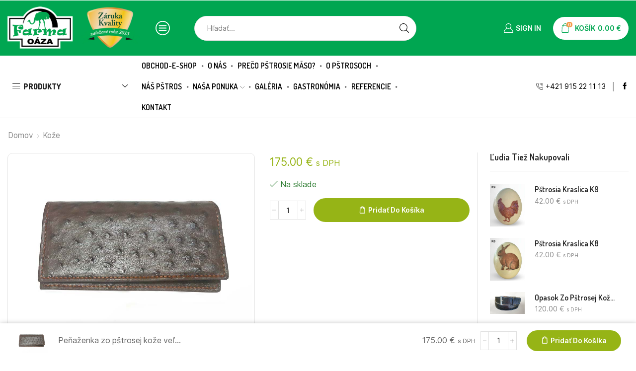

--- FILE ---
content_type: text/html; charset=UTF-8
request_url: https://www.pstrosiafarma.sk/obchod/penazenka-zo-pstrosej-koze-velka-hneda-kopia/?lang=de
body_size: 27013
content:

<!DOCTYPE html>
<html dir="ltr" lang="sk-SK" prefix="og: https://ogp.me/ns#" >
<head>
	<meta charset="UTF-8" />
	<meta name="viewport" content="width=device-width, initial-scale=1.0, maximum-scale=1.0, user-scalable=0"/>
	<title>Peňaženka zo pštrosej kože veľká – hnedá | Pštrosia farma</title>

		<!-- All in One SEO 4.9.3 - aioseo.com -->
	<meta name="robots" content="max-image-preview:large" />
	<link rel="canonical" href="https://www.pstrosiafarma.sk/obchod/penazenka-zo-pstrosej-koze-velka-hneda-kopia/" />
	<meta name="generator" content="All in One SEO (AIOSEO) 4.9.3" />
		<meta property="og:locale" content="sk_SK" />
		<meta property="og:site_name" content="Pštrosia farma |" />
		<meta property="og:type" content="article" />
		<meta property="og:title" content="Peňaženka zo pštrosej kože veľká – hnedá | Pštrosia farma" />
		<meta property="og:url" content="https://www.pstrosiafarma.sk/obchod/penazenka-zo-pstrosej-koze-velka-hneda-kopia/" />
		<meta property="article:published_time" content="2019-08-07T17:27:24+00:00" />
		<meta property="article:modified_time" content="2019-08-07T17:29:36+00:00" />
		<meta name="twitter:card" content="summary" />
		<meta name="twitter:title" content="Peňaženka zo pštrosej kože veľká – hnedá | Pštrosia farma" />
		<script type="application/ld+json" class="aioseo-schema">
			{"@context":"https:\/\/schema.org","@graph":[{"@type":"BreadcrumbList","@id":"https:\/\/www.pstrosiafarma.sk\/obchod\/penazenka-zo-pstrosej-koze-velka-hneda-kopia\/#breadcrumblist","itemListElement":[{"@type":"ListItem","@id":"https:\/\/www.pstrosiafarma.sk#listItem","position":1,"name":"Home","item":"https:\/\/www.pstrosiafarma.sk","nextItem":{"@type":"ListItem","@id":"https:\/\/www.pstrosiafarma.sk\/shopx\/#listItem","name":"Shopx"}},{"@type":"ListItem","@id":"https:\/\/www.pstrosiafarma.sk\/shopx\/#listItem","position":2,"name":"Shopx","item":"https:\/\/www.pstrosiafarma.sk\/shopx\/","nextItem":{"@type":"ListItem","@id":"https:\/\/www.pstrosiafarma.sk\/product-category\/koze\/#listItem","name":"Ko\u017ee"},"previousItem":{"@type":"ListItem","@id":"https:\/\/www.pstrosiafarma.sk#listItem","name":"Home"}},{"@type":"ListItem","@id":"https:\/\/www.pstrosiafarma.sk\/product-category\/koze\/#listItem","position":3,"name":"Ko\u017ee","item":"https:\/\/www.pstrosiafarma.sk\/product-category\/koze\/","nextItem":{"@type":"ListItem","@id":"https:\/\/www.pstrosiafarma.sk\/obchod\/penazenka-zo-pstrosej-koze-velka-hneda-kopia\/#listItem","name":"Pe\u0148a\u017eenka zo p\u0161trosej ko\u017ee ve\u013ek\u00e1 &#8211; hned\u00e1"},"previousItem":{"@type":"ListItem","@id":"https:\/\/www.pstrosiafarma.sk\/shopx\/#listItem","name":"Shopx"}},{"@type":"ListItem","@id":"https:\/\/www.pstrosiafarma.sk\/obchod\/penazenka-zo-pstrosej-koze-velka-hneda-kopia\/#listItem","position":4,"name":"Pe\u0148a\u017eenka zo p\u0161trosej ko\u017ee ve\u013ek\u00e1 &#8211; hned\u00e1","previousItem":{"@type":"ListItem","@id":"https:\/\/www.pstrosiafarma.sk\/product-category\/koze\/#listItem","name":"Ko\u017ee"}}]},{"@type":"ItemPage","@id":"https:\/\/www.pstrosiafarma.sk\/obchod\/penazenka-zo-pstrosej-koze-velka-hneda-kopia\/#itempage","url":"https:\/\/www.pstrosiafarma.sk\/obchod\/penazenka-zo-pstrosej-koze-velka-hneda-kopia\/","name":"Pe\u0148a\u017eenka zo p\u0161trosej ko\u017ee ve\u013ek\u00e1 \u2013 hned\u00e1 | P\u0161trosia farma","inLanguage":"sk-SK","isPartOf":{"@id":"https:\/\/www.pstrosiafarma.sk\/#website"},"breadcrumb":{"@id":"https:\/\/www.pstrosiafarma.sk\/obchod\/penazenka-zo-pstrosej-koze-velka-hneda-kopia\/#breadcrumblist"},"image":{"@type":"ImageObject","url":"https:\/\/www.pstrosiafarma.sk\/wp-content\/uploads\/2019\/08\/purse_brown.jpg","@id":"https:\/\/www.pstrosiafarma.sk\/obchod\/penazenka-zo-pstrosej-koze-velka-hneda-kopia\/#mainImage","width":900,"height":675},"primaryImageOfPage":{"@id":"https:\/\/www.pstrosiafarma.sk\/obchod\/penazenka-zo-pstrosej-koze-velka-hneda-kopia\/#mainImage"},"datePublished":"2019-08-07T19:27:24+02:00","dateModified":"2019-08-07T19:29:36+02:00"},{"@type":"Organization","@id":"https:\/\/www.pstrosiafarma.sk\/#organization","name":"P\u0161trosia farma","url":"https:\/\/www.pstrosiafarma.sk\/"},{"@type":"WebSite","@id":"https:\/\/www.pstrosiafarma.sk\/#website","url":"https:\/\/www.pstrosiafarma.sk\/","name":"P\u0161trosia farma","inLanguage":"sk-SK","publisher":{"@id":"https:\/\/www.pstrosiafarma.sk\/#organization"}}]}
		</script>
		<!-- All in One SEO -->

<link rel='dns-prefetch' href='//fonts.googleapis.com' />
<link rel="alternate" type="application/rss+xml" title="RSS kanál: Pštrosia farma &raquo;" href="https://www.pstrosiafarma.sk/feed/" />
<link rel="alternate" type="application/rss+xml" title="RSS kanál komentárov webu Pštrosia farma &raquo;" href="https://www.pstrosiafarma.sk/comments/feed/" />
<style id='wp-img-auto-sizes-contain-inline-css' type='text/css'>
img:is([sizes=auto i],[sizes^="auto," i]){contain-intrinsic-size:3000px 1500px}
/*# sourceURL=wp-img-auto-sizes-contain-inline-css */
</style>
<link rel='stylesheet' id='twb-open-sans-css' href='https://fonts.googleapis.com/css?family=Open+Sans%3A300%2C400%2C500%2C600%2C700%2C800&#038;display=swap&#038;ver=6.9' type='text/css' media='all' />
<link rel='stylesheet' id='twbbwg-global-css' href='https://www.pstrosiafarma.sk/wp-content/plugins/photo-gallery/booster/assets/css/global.css' type='text/css' media='all' />
<style id='classic-theme-styles-inline-css' type='text/css'>
/*! This file is auto-generated */
.wp-block-button__link{color:#fff;background-color:#32373c;border-radius:9999px;box-shadow:none;text-decoration:none;padding:calc(.667em + 2px) calc(1.333em + 2px);font-size:1.125em}.wp-block-file__button{background:#32373c;color:#fff;text-decoration:none}
/*# sourceURL=/wp-includes/css/classic-themes.min.css */
</style>
<link rel='stylesheet' id='aioseo/css/src/vue/standalone/blocks/table-of-contents/global.scss-css' href='https://www.pstrosiafarma.sk/wp-content/plugins/all-in-one-seo-pack/dist/Lite/assets/css/table-of-contents/global.e90f6d47.css' type='text/css' media='all' />
<style id='global-styles-inline-css' type='text/css'>
:root{--wp--preset--aspect-ratio--square: 1;--wp--preset--aspect-ratio--4-3: 4/3;--wp--preset--aspect-ratio--3-4: 3/4;--wp--preset--aspect-ratio--3-2: 3/2;--wp--preset--aspect-ratio--2-3: 2/3;--wp--preset--aspect-ratio--16-9: 16/9;--wp--preset--aspect-ratio--9-16: 9/16;--wp--preset--color--black: #000000;--wp--preset--color--cyan-bluish-gray: #abb8c3;--wp--preset--color--white: #ffffff;--wp--preset--color--pale-pink: #f78da7;--wp--preset--color--vivid-red: #cf2e2e;--wp--preset--color--luminous-vivid-orange: #ff6900;--wp--preset--color--luminous-vivid-amber: #fcb900;--wp--preset--color--light-green-cyan: #7bdcb5;--wp--preset--color--vivid-green-cyan: #00d084;--wp--preset--color--pale-cyan-blue: #8ed1fc;--wp--preset--color--vivid-cyan-blue: #0693e3;--wp--preset--color--vivid-purple: #9b51e0;--wp--preset--gradient--vivid-cyan-blue-to-vivid-purple: linear-gradient(135deg,rgb(6,147,227) 0%,rgb(155,81,224) 100%);--wp--preset--gradient--light-green-cyan-to-vivid-green-cyan: linear-gradient(135deg,rgb(122,220,180) 0%,rgb(0,208,130) 100%);--wp--preset--gradient--luminous-vivid-amber-to-luminous-vivid-orange: linear-gradient(135deg,rgb(252,185,0) 0%,rgb(255,105,0) 100%);--wp--preset--gradient--luminous-vivid-orange-to-vivid-red: linear-gradient(135deg,rgb(255,105,0) 0%,rgb(207,46,46) 100%);--wp--preset--gradient--very-light-gray-to-cyan-bluish-gray: linear-gradient(135deg,rgb(238,238,238) 0%,rgb(169,184,195) 100%);--wp--preset--gradient--cool-to-warm-spectrum: linear-gradient(135deg,rgb(74,234,220) 0%,rgb(151,120,209) 20%,rgb(207,42,186) 40%,rgb(238,44,130) 60%,rgb(251,105,98) 80%,rgb(254,248,76) 100%);--wp--preset--gradient--blush-light-purple: linear-gradient(135deg,rgb(255,206,236) 0%,rgb(152,150,240) 100%);--wp--preset--gradient--blush-bordeaux: linear-gradient(135deg,rgb(254,205,165) 0%,rgb(254,45,45) 50%,rgb(107,0,62) 100%);--wp--preset--gradient--luminous-dusk: linear-gradient(135deg,rgb(255,203,112) 0%,rgb(199,81,192) 50%,rgb(65,88,208) 100%);--wp--preset--gradient--pale-ocean: linear-gradient(135deg,rgb(255,245,203) 0%,rgb(182,227,212) 50%,rgb(51,167,181) 100%);--wp--preset--gradient--electric-grass: linear-gradient(135deg,rgb(202,248,128) 0%,rgb(113,206,126) 100%);--wp--preset--gradient--midnight: linear-gradient(135deg,rgb(2,3,129) 0%,rgb(40,116,252) 100%);--wp--preset--font-size--small: 13px;--wp--preset--font-size--medium: 20px;--wp--preset--font-size--large: 36px;--wp--preset--font-size--x-large: 42px;--wp--preset--spacing--20: 0.44rem;--wp--preset--spacing--30: 0.67rem;--wp--preset--spacing--40: 1rem;--wp--preset--spacing--50: 1.5rem;--wp--preset--spacing--60: 2.25rem;--wp--preset--spacing--70: 3.38rem;--wp--preset--spacing--80: 5.06rem;--wp--preset--shadow--natural: 6px 6px 9px rgba(0, 0, 0, 0.2);--wp--preset--shadow--deep: 12px 12px 50px rgba(0, 0, 0, 0.4);--wp--preset--shadow--sharp: 6px 6px 0px rgba(0, 0, 0, 0.2);--wp--preset--shadow--outlined: 6px 6px 0px -3px rgb(255, 255, 255), 6px 6px rgb(0, 0, 0);--wp--preset--shadow--crisp: 6px 6px 0px rgb(0, 0, 0);}:where(.is-layout-flex){gap: 0.5em;}:where(.is-layout-grid){gap: 0.5em;}body .is-layout-flex{display: flex;}.is-layout-flex{flex-wrap: wrap;align-items: center;}.is-layout-flex > :is(*, div){margin: 0;}body .is-layout-grid{display: grid;}.is-layout-grid > :is(*, div){margin: 0;}:where(.wp-block-columns.is-layout-flex){gap: 2em;}:where(.wp-block-columns.is-layout-grid){gap: 2em;}:where(.wp-block-post-template.is-layout-flex){gap: 1.25em;}:where(.wp-block-post-template.is-layout-grid){gap: 1.25em;}.has-black-color{color: var(--wp--preset--color--black) !important;}.has-cyan-bluish-gray-color{color: var(--wp--preset--color--cyan-bluish-gray) !important;}.has-white-color{color: var(--wp--preset--color--white) !important;}.has-pale-pink-color{color: var(--wp--preset--color--pale-pink) !important;}.has-vivid-red-color{color: var(--wp--preset--color--vivid-red) !important;}.has-luminous-vivid-orange-color{color: var(--wp--preset--color--luminous-vivid-orange) !important;}.has-luminous-vivid-amber-color{color: var(--wp--preset--color--luminous-vivid-amber) !important;}.has-light-green-cyan-color{color: var(--wp--preset--color--light-green-cyan) !important;}.has-vivid-green-cyan-color{color: var(--wp--preset--color--vivid-green-cyan) !important;}.has-pale-cyan-blue-color{color: var(--wp--preset--color--pale-cyan-blue) !important;}.has-vivid-cyan-blue-color{color: var(--wp--preset--color--vivid-cyan-blue) !important;}.has-vivid-purple-color{color: var(--wp--preset--color--vivid-purple) !important;}.has-black-background-color{background-color: var(--wp--preset--color--black) !important;}.has-cyan-bluish-gray-background-color{background-color: var(--wp--preset--color--cyan-bluish-gray) !important;}.has-white-background-color{background-color: var(--wp--preset--color--white) !important;}.has-pale-pink-background-color{background-color: var(--wp--preset--color--pale-pink) !important;}.has-vivid-red-background-color{background-color: var(--wp--preset--color--vivid-red) !important;}.has-luminous-vivid-orange-background-color{background-color: var(--wp--preset--color--luminous-vivid-orange) !important;}.has-luminous-vivid-amber-background-color{background-color: var(--wp--preset--color--luminous-vivid-amber) !important;}.has-light-green-cyan-background-color{background-color: var(--wp--preset--color--light-green-cyan) !important;}.has-vivid-green-cyan-background-color{background-color: var(--wp--preset--color--vivid-green-cyan) !important;}.has-pale-cyan-blue-background-color{background-color: var(--wp--preset--color--pale-cyan-blue) !important;}.has-vivid-cyan-blue-background-color{background-color: var(--wp--preset--color--vivid-cyan-blue) !important;}.has-vivid-purple-background-color{background-color: var(--wp--preset--color--vivid-purple) !important;}.has-black-border-color{border-color: var(--wp--preset--color--black) !important;}.has-cyan-bluish-gray-border-color{border-color: var(--wp--preset--color--cyan-bluish-gray) !important;}.has-white-border-color{border-color: var(--wp--preset--color--white) !important;}.has-pale-pink-border-color{border-color: var(--wp--preset--color--pale-pink) !important;}.has-vivid-red-border-color{border-color: var(--wp--preset--color--vivid-red) !important;}.has-luminous-vivid-orange-border-color{border-color: var(--wp--preset--color--luminous-vivid-orange) !important;}.has-luminous-vivid-amber-border-color{border-color: var(--wp--preset--color--luminous-vivid-amber) !important;}.has-light-green-cyan-border-color{border-color: var(--wp--preset--color--light-green-cyan) !important;}.has-vivid-green-cyan-border-color{border-color: var(--wp--preset--color--vivid-green-cyan) !important;}.has-pale-cyan-blue-border-color{border-color: var(--wp--preset--color--pale-cyan-blue) !important;}.has-vivid-cyan-blue-border-color{border-color: var(--wp--preset--color--vivid-cyan-blue) !important;}.has-vivid-purple-border-color{border-color: var(--wp--preset--color--vivid-purple) !important;}.has-vivid-cyan-blue-to-vivid-purple-gradient-background{background: var(--wp--preset--gradient--vivid-cyan-blue-to-vivid-purple) !important;}.has-light-green-cyan-to-vivid-green-cyan-gradient-background{background: var(--wp--preset--gradient--light-green-cyan-to-vivid-green-cyan) !important;}.has-luminous-vivid-amber-to-luminous-vivid-orange-gradient-background{background: var(--wp--preset--gradient--luminous-vivid-amber-to-luminous-vivid-orange) !important;}.has-luminous-vivid-orange-to-vivid-red-gradient-background{background: var(--wp--preset--gradient--luminous-vivid-orange-to-vivid-red) !important;}.has-very-light-gray-to-cyan-bluish-gray-gradient-background{background: var(--wp--preset--gradient--very-light-gray-to-cyan-bluish-gray) !important;}.has-cool-to-warm-spectrum-gradient-background{background: var(--wp--preset--gradient--cool-to-warm-spectrum) !important;}.has-blush-light-purple-gradient-background{background: var(--wp--preset--gradient--blush-light-purple) !important;}.has-blush-bordeaux-gradient-background{background: var(--wp--preset--gradient--blush-bordeaux) !important;}.has-luminous-dusk-gradient-background{background: var(--wp--preset--gradient--luminous-dusk) !important;}.has-pale-ocean-gradient-background{background: var(--wp--preset--gradient--pale-ocean) !important;}.has-electric-grass-gradient-background{background: var(--wp--preset--gradient--electric-grass) !important;}.has-midnight-gradient-background{background: var(--wp--preset--gradient--midnight) !important;}.has-small-font-size{font-size: var(--wp--preset--font-size--small) !important;}.has-medium-font-size{font-size: var(--wp--preset--font-size--medium) !important;}.has-large-font-size{font-size: var(--wp--preset--font-size--large) !important;}.has-x-large-font-size{font-size: var(--wp--preset--font-size--x-large) !important;}
:where(.wp-block-post-template.is-layout-flex){gap: 1.25em;}:where(.wp-block-post-template.is-layout-grid){gap: 1.25em;}
:where(.wp-block-term-template.is-layout-flex){gap: 1.25em;}:where(.wp-block-term-template.is-layout-grid){gap: 1.25em;}
:where(.wp-block-columns.is-layout-flex){gap: 2em;}:where(.wp-block-columns.is-layout-grid){gap: 2em;}
:root :where(.wp-block-pullquote){font-size: 1.5em;line-height: 1.6;}
/*# sourceURL=global-styles-inline-css */
</style>
<link rel='stylesheet' id='contact-form-7-css' href='https://www.pstrosiafarma.sk/wp-content/plugins/contact-form-7/includes/css/styles.css' type='text/css' media='all' />
<link rel='stylesheet' id='bwg_fonts-css' href='https://www.pstrosiafarma.sk/wp-content/plugins/photo-gallery/css/bwg-fonts/fonts.css' type='text/css' media='all' />
<link rel='stylesheet' id='sumoselect-css' href='https://www.pstrosiafarma.sk/wp-content/plugins/photo-gallery/css/sumoselect.min.css' type='text/css' media='all' />
<link rel='stylesheet' id='mCustomScrollbar-css' href='https://www.pstrosiafarma.sk/wp-content/plugins/photo-gallery/css/jquery.mCustomScrollbar.min.css' type='text/css' media='all' />
<link rel='stylesheet' id='bwg_frontend-css' href='https://www.pstrosiafarma.sk/wp-content/plugins/photo-gallery/css/styles.min.css' type='text/css' media='all' />
<link rel='stylesheet' id='google-fonts-css' href='https://fonts.googleapis.com/css2?family=Open+Sans%3Aital%2Cwght%400%2C400%3B0%2C700%3B1%2C400%3B1%2C700&#038;display=swap&#038;ver=1.0' type='text/css' media='all' />
<style id='woocommerce-inline-inline-css' type='text/css'>
.woocommerce form .form-row .required { visibility: visible; }
/*# sourceURL=woocommerce-inline-inline-css */
</style>
<link rel='stylesheet' id='etheme-parent-style-css' href='https://www.pstrosiafarma.sk/wp-content/themes/xstore/xstore.min.css' type='text/css' media='all' />
<link rel='stylesheet' id='etheme-general-all-style-css' href='https://www.pstrosiafarma.sk/wp-content/themes/xstore/css/general-all.min.css' type='text/css' media='all' />
<link rel='stylesheet' id='elementor-frontend-css' href='https://www.pstrosiafarma.sk/wp-content/plugins/elementor/assets/css/frontend.min.css' type='text/css' media='all' />
<link rel='stylesheet' id='etheme-elementor-all-widgets-style-css' href='https://www.pstrosiafarma.sk/wp-content/themes/xstore/css/elementor-all-widgets.min.css' type='text/css' media='all' />
<link rel='stylesheet' id='etheme-woocommerce-all-style-css' href='https://www.pstrosiafarma.sk/wp-content/themes/xstore/css/woocommerce-all.min.css' type='text/css' media='all' />
<link rel='stylesheet' id='etheme-single-product-builder-css' href='https://www.pstrosiafarma.sk/wp-content/themes/xstore/css/modules/woocommerce/single-product/single-product-builder.min.css' type='text/css' media='all' />
<style id='xstore-icons-font-inline-css' type='text/css'>
@font-face {
				  font-family: 'xstore-icons';
				  src:
				    url('https://www.pstrosiafarma.sk/wp-content/themes/xstore/fonts/xstore-icons-light.ttf') format('truetype'),
				    url('https://www.pstrosiafarma.sk/wp-content/themes/xstore/fonts/xstore-icons-light.woff2') format('woff2'),
				    url('https://www.pstrosiafarma.sk/wp-content/themes/xstore/fonts/xstore-icons-light.woff') format('woff'),
				    url('https://www.pstrosiafarma.sk/wp-content/themes/xstore/fonts/xstore-icons-light.svg#xstore-icons') format('svg');
				  font-weight: normal;
				  font-style: normal;
				  font-display: swap;
				}
/*# sourceURL=xstore-icons-font-inline-css */
</style>
<link rel='stylesheet' id='etheme-header-menu-css' href='https://www.pstrosiafarma.sk/wp-content/themes/xstore/css/modules/layout/header/parts/menu.min.css' type='text/css' media='all' />
<link rel='stylesheet' id='etheme-all-departments-menu-css' href='https://www.pstrosiafarma.sk/wp-content/themes/xstore/css/modules/layout/header/parts/all-departments-menu.min.css' type='text/css' media='all' />
<link rel='stylesheet' id='etheme-header-contacts-css' href='https://www.pstrosiafarma.sk/wp-content/themes/xstore/css/modules/layout/header/parts/contacts.min.css' type='text/css' media='all' />
<link rel='stylesheet' id='xstore-kirki-styles-css' href='https://www.pstrosiafarma.sk/wp-content/uploads/xstore/kirki-styles.css' type='text/css' media='all' />
<link rel='stylesheet' id='child-style-css' href='https://www.pstrosiafarma.sk/wp-content/themes/xstore-child/style.css' type='text/css' media='all' />
<script type="text/template" id="tmpl-variation-template">
	<div class="woocommerce-variation-description">{{{ data.variation.variation_description }}}</div>
	<div class="woocommerce-variation-price">{{{ data.variation.price_html }}}</div>
	<div class="woocommerce-variation-availability">{{{ data.variation.availability_html }}}</div>
</script>
<script type="text/template" id="tmpl-unavailable-variation-template">
	<p role="alert">Ospravedlňujeme sa, tento produkt nie je dostupný. Prosím vyberte inú kombináciu.</p>
</script>
<script type="text/javascript" src="https://www.pstrosiafarma.sk/wp-includes/js/jquery/jquery.min.js" id="jquery-core-js"></script>
<script type="text/javascript" src="https://www.pstrosiafarma.sk/wp-includes/js/jquery/jquery-migrate.min.js" id="jquery-migrate-js"></script>
<script type="text/javascript" src="https://www.pstrosiafarma.sk/wp-content/plugins/photo-gallery/booster/assets/js/circle-progress.js" id="twbbwg-circle-js"></script>
<script type="text/javascript" id="twbbwg-global-js-extra">
/* <![CDATA[ */
var twb = {"nonce":"b4a0cb81b5","ajax_url":"https://www.pstrosiafarma.sk/wp-admin/admin-ajax.php","plugin_url":"https://www.pstrosiafarma.sk/wp-content/plugins/photo-gallery/booster","href":"https://www.pstrosiafarma.sk/wp-admin/admin.php?page=twbbwg_photo-gallery"};
var twb = {"nonce":"b4a0cb81b5","ajax_url":"https://www.pstrosiafarma.sk/wp-admin/admin-ajax.php","plugin_url":"https://www.pstrosiafarma.sk/wp-content/plugins/photo-gallery/booster","href":"https://www.pstrosiafarma.sk/wp-admin/admin.php?page=twbbwg_photo-gallery"};
//# sourceURL=twbbwg-global-js-extra
/* ]]> */
</script>
<script type="text/javascript" src="https://www.pstrosiafarma.sk/wp-content/plugins/photo-gallery/booster/assets/js/global.js" id="twbbwg-global-js"></script>
<script type="text/javascript" src="https://www.pstrosiafarma.sk/wp-content/plugins/photo-gallery/js/jquery.sumoselect.min.js" id="sumoselect-js"></script>
<script type="text/javascript" src="https://www.pstrosiafarma.sk/wp-content/plugins/photo-gallery/js/tocca.min.js" id="bwg_mobile-js"></script>
<script type="text/javascript" src="https://www.pstrosiafarma.sk/wp-content/plugins/photo-gallery/js/jquery.mCustomScrollbar.concat.min.js" id="mCustomScrollbar-js"></script>
<script type="text/javascript" src="https://www.pstrosiafarma.sk/wp-content/plugins/photo-gallery/js/jquery.fullscreen.min.js" id="jquery-fullscreen-js"></script>
<script type="text/javascript" id="bwg_frontend-js-extra">
/* <![CDATA[ */
var bwg_objectsL10n = {"bwg_field_required":"je povinn\u00e9 pole.","bwg_mail_validation":"Toto nie je platn\u00e1 e-mailov\u00e1 adresa.","bwg_search_result":"Nie s\u00fa \u017eiadne z\u00e1bery, ktor\u00e9 zodpovedaj\u00fa zadan\u00fdm.","bwg_select_tag":"Select Tag","bwg_order_by":"Order By","bwg_search":"H\u013eada\u0165","bwg_show_ecommerce":"Show Ecommerce","bwg_hide_ecommerce":"Hide Ecommerce","bwg_show_comments":"Zobrazi\u0165 koment\u00e1re","bwg_hide_comments":"Skry\u0165 koment\u00e1re","bwg_restore":"Obnovi\u0165","bwg_maximize":"Maximalizova\u0165","bwg_fullscreen":"Cel\u00e1 obrazovka","bwg_exit_fullscreen":"Ukon\u010dite cel\u00e1 obrazovka","bwg_search_tag":"SEARCH...","bwg_tag_no_match":"No tags found","bwg_all_tags_selected":"All tags selected","bwg_tags_selected":"tags selected","play":"Play","pause":"Pauza","is_pro":"","bwg_play":"Play","bwg_pause":"Pauza","bwg_hide_info":"Skry\u0165","bwg_show_info":"Zobrazi\u0165 inform\u00e1cie","bwg_hide_rating":"Hide rating","bwg_show_rating":"Show rating","ok":"Ok","cancel":"Cancel","select_all":"Select all","lazy_load":"0","lazy_loader":"https://www.pstrosiafarma.sk/wp-content/plugins/photo-gallery/images/ajax_loader.png","front_ajax":"0","bwg_tag_see_all":"see all tags","bwg_tag_see_less":"see less tags"};
//# sourceURL=bwg_frontend-js-extra
/* ]]> */
</script>
<script type="text/javascript" src="https://www.pstrosiafarma.sk/wp-content/plugins/photo-gallery/js/scripts.min.js" id="bwg_frontend-js"></script>
<script type="text/javascript" src="https://www.pstrosiafarma.sk/wp-content/plugins/woocommerce/assets/js/zoom/jquery.zoom.min.js" id="wc-zoom-js" defer="defer" data-wp-strategy="defer"></script>
<script type="text/javascript" id="wc-single-product-js-extra">
/* <![CDATA[ */
var wc_single_product_params = {"i18n_required_rating_text":"Pros\u00edm ohodno\u0165te","i18n_rating_options":["1 z 5 hviezdi\u010diek","2 z 5 hviezdi\u010diek","3 z 5 hviezdi\u010diek","4 z 5 hviezdi\u010diek","5 z 5 hviezdi\u010diek"],"i18n_product_gallery_trigger_text":"Zobrazi\u0165 gal\u00e9riu obr\u00e1zkov na celej obrazovke","review_rating_required":"yes","flexslider":{"rtl":false,"animation":"slide","smoothHeight":true,"directionNav":false,"controlNav":"thumbnails","slideshow":false,"animationSpeed":500,"animationLoop":false,"allowOneSlide":false},"zoom_enabled":"1","zoom_options":[],"photoswipe_enabled":"","photoswipe_options":{"shareEl":false,"closeOnScroll":false,"history":false,"hideAnimationDuration":0,"showAnimationDuration":0},"flexslider_enabled":""};
//# sourceURL=wc-single-product-js-extra
/* ]]> */
</script>
<script type="text/javascript" src="https://www.pstrosiafarma.sk/wp-content/plugins/woocommerce/assets/js/frontend/single-product.min.js" id="wc-single-product-js" defer="defer" data-wp-strategy="defer"></script>
<script type="text/javascript" src="https://www.pstrosiafarma.sk/wp-content/plugins/woocommerce/assets/js/jquery-blockui/jquery.blockUI.min.js" id="wc-jquery-blockui-js" defer="defer" data-wp-strategy="defer"></script>
<script type="text/javascript" src="https://www.pstrosiafarma.sk/wp-content/plugins/woocommerce/assets/js/js-cookie/js.cookie.min.js" id="wc-js-cookie-js" defer="defer" data-wp-strategy="defer"></script>
<script type="text/javascript" id="woocommerce-js-extra">
/* <![CDATA[ */
var woocommerce_params = {"ajax_url":"/wp-admin/admin-ajax.php","wc_ajax_url":"/?wc-ajax=%%endpoint%%","i18n_password_show":"Zobrazi\u0165 heslo","i18n_password_hide":"Skry\u0165 heslo"};
//# sourceURL=woocommerce-js-extra
/* ]]> */
</script>
<script type="text/javascript" src="https://www.pstrosiafarma.sk/wp-content/plugins/woocommerce/assets/js/frontend/woocommerce.min.js" id="woocommerce-js" defer="defer" data-wp-strategy="defer"></script>
<script type="text/javascript" src="https://www.pstrosiafarma.sk/wp-includes/js/underscore.min.js" id="underscore-js"></script>
<script type="text/javascript" id="wp-util-js-extra">
/* <![CDATA[ */
var _wpUtilSettings = {"ajax":{"url":"/wp-admin/admin-ajax.php"}};
//# sourceURL=wp-util-js-extra
/* ]]> */
</script>
<script type="text/javascript" src="https://www.pstrosiafarma.sk/wp-includes/js/wp-util.min.js" id="wp-util-js"></script>
<script type="text/javascript" id="wc-add-to-cart-variation-js-extra">
/* <![CDATA[ */
var wc_add_to_cart_variation_params = {"wc_ajax_url":"/?wc-ajax=%%endpoint%%","i18n_no_matching_variations_text":"\u013dutujeme, \u017eiadne produkty sa nezhoduj\u00fa s va\u0161im v\u00fdberom. Pros\u00edm zvo\u013ete in\u00fa kombin\u00e1ciu.","i18n_make_a_selection_text":"Pred pridan\u00edm produktu do ko\u0161\u00edka si pros\u00edm zvo\u013ete variant.","i18n_unavailable_text":"Ospravedl\u0148ujeme sa, tento produkt nie je dostupn\u00fd. Pros\u00edm vyberte in\u00fa kombin\u00e1ciu.","i18n_reset_alert_text":"V\u00e1\u0161 v\u00fdber bol resetovan\u00fd. Pred pridan\u00edm tohto produktu do ko\u0161\u00edka si pros\u00edm vyberte nejak\u00e9 mo\u017enosti produktu."};
//# sourceURL=wc-add-to-cart-variation-js-extra
/* ]]> */
</script>
<script type="text/javascript" src="https://www.pstrosiafarma.sk/wp-content/plugins/woocommerce/assets/js/frontend/add-to-cart-variation.min.js" id="wc-add-to-cart-variation-js" defer="defer" data-wp-strategy="defer"></script>
<link rel="https://api.w.org/" href="https://www.pstrosiafarma.sk/wp-json/" /><link rel="alternate" title="JSON" type="application/json" href="https://www.pstrosiafarma.sk/wp-json/wp/v2/product/14748" /><link rel="EditURI" type="application/rsd+xml" title="RSD" href="https://www.pstrosiafarma.sk/xmlrpc.php?rsd" />
<meta name="generator" content="WordPress 6.9" />
<meta name="generator" content="WooCommerce 10.4.3" />
<link rel='shortlink' href='https://www.pstrosiafarma.sk/?p=14748' />
		<style>
			.front_text_styling{
			font-size:16;px ;
			color:#4a4a4a;
						font-family:;
			}	
			</style>
		<link rel="apple-touch-icon" sizes="180x180" href="/wp-content/uploads/fbrfg/apple-touch-icon.png">
<link rel="icon" type="image/png" sizes="32x32" href="/wp-content/uploads/fbrfg/favicon-32x32.png">
<link rel="icon" type="image/png" sizes="16x16" href="/wp-content/uploads/fbrfg/favicon-16x16.png">
<link rel="manifest" href="/wp-content/uploads/fbrfg/site.webmanifest">
<link rel="mask-icon" href="/wp-content/uploads/fbrfg/safari-pinned-tab.svg" color="#5bbad5">
<link rel="shortcut icon" href="/wp-content/uploads/fbrfg/favicon.ico">
<meta name="msapplication-TileColor" content="#da532c">
<meta name="msapplication-config" content="/wp-content/uploads/fbrfg/browserconfig.xml">
<meta name="theme-color" content="#ffffff">			<link rel="prefetch" as="font" href="https://www.pstrosiafarma.sk/wp-content/themes/xstore/fonts/xstore-icons-light.woff?v=9.6.1" type="font/woff">
					<link rel="prefetch" as="font" href="https://www.pstrosiafarma.sk/wp-content/themes/xstore/fonts/xstore-icons-light.woff2?v=9.6.1" type="font/woff2">
			<noscript><style>.woocommerce-product-gallery{ opacity: 1 !important; }</style></noscript>
	<meta name="generator" content="Elementor 3.34.2; features: e_font_icon_svg, additional_custom_breakpoints; settings: css_print_method-external, google_font-enabled, font_display-swap">
			<style>
				.e-con.e-parent:nth-of-type(n+4):not(.e-lazyloaded):not(.e-no-lazyload),
				.e-con.e-parent:nth-of-type(n+4):not(.e-lazyloaded):not(.e-no-lazyload) * {
					background-image: none !important;
				}
				@media screen and (max-height: 1024px) {
					.e-con.e-parent:nth-of-type(n+3):not(.e-lazyloaded):not(.e-no-lazyload),
					.e-con.e-parent:nth-of-type(n+3):not(.e-lazyloaded):not(.e-no-lazyload) * {
						background-image: none !important;
					}
				}
				@media screen and (max-height: 640px) {
					.e-con.e-parent:nth-of-type(n+2):not(.e-lazyloaded):not(.e-no-lazyload),
					.e-con.e-parent:nth-of-type(n+2):not(.e-lazyloaded):not(.e-no-lazyload) * {
						background-image: none !important;
					}
				}
			</style>
			<style id="kirki-inline-styles"></style><style type="text/css" class="et_custom-css">.btn-checkout:hover,.btn-view-wishlist:hover{opacity:1 !important}.et_element-top-level.et_b_header-account>a,.et_element-top-level.et_b_header-wishlist>a,.et_element-top-level.et_b_header-cart>a{font-weight:800}.mobile-header-wrapper .et_b_header-cart.et_element-top-level>a{width:auto}@media only screen and (min-width:1200px) and (max-width:1275px){.et_element-top-level.et_b_header-menu .menu>li:last-child,.et_b_header-menu .menu>li:nth-last-child(2) .et_b_header-menu-sep{display:none}}.mini-cart-buttons a{font-size:14px !important}.checkout-button:focus{color:var(--et_btn-color)}.et_b_header-socials a:hover{color:var(--et_active-color)}.mobile-menu-content>.et_b_header-socials{justify-content:inherit}.secondary-menu-wrapper .menu{box-shadow:0 4px 10px rgb(0 0 0 / 12%);border-radius:0 0 10px 10px}.content-product .quantity-wrapper .button,.content-product .quantity-wrapper .button.et-st-disabled:hover{border-radius:5px}.single-product .sidebar-widget .widget-title{font-size:18px}.et_product-block .single-wishlist .wishlist-fragment>div,.et_product-block .single-compare>a{margin-bottom:0;font-weight:500}.woocommerce-product-gallery.images-wrapper,.thumbnails-list .swiper-slide a{border:1px solid #E5E5E5;border-radius:10px;padding:5px}.single-product form.cart table.variations td.value select{width:100%}.single-product .et-timer.product-sale-counter{border:1px solid #D6D6D6;border-radius:10px;text-align:center;padding:12px;font-size:8px !important}@media only screen and (max-width:767px){.single-product .connect-block-element-vBVVM{flex-wrap:wrap;margin:-7px 0}.single-product .et_element.connect-block-element-vBVVM>div,.single-product .et_element.connect-block-element-vBVVM>form.cart,.single-product .et_element.connect-block-element-vBVVM>.price{margin:7px 0}.single-product .et_element.connect-block-element-vBVVM .et_connect-block-sep{margin:0 3px}}article.blog-post .wp-picture.blog-hover-zoom{border-radius:10px}.products-bordered-layout.with-ajax .ajax-content{border-radius:10px}.sidebar .widget-title{font-size:18px;text-transform:uppercase}.swiper-custom-right:not(.et-swiper-elementor-nav),.swiper-custom-left:not(.et-swiper-elementor-nav){background:transparent !important}@media only screen and (max-width:1530px){.swiper-custom-left,.middle-inside .swiper-entry .swiper-button-prev,.middle-inside.swiper-entry .swiper-button-prev{left:-15px}.swiper-custom-right,.middle-inside .swiper-entry .swiper-button-next,.middle-inside.swiper-entry .swiper-button-next{right:-15px}.middle-inbox .swiper-entry .swiper-button-prev,.middle-inbox.swiper-entry .swiper-button-prev{left:8px}.middle-inbox .swiper-entry .swiper-button-next,.middle-inbox.swiper-entry .swiper-button-next{right:8px}.swiper-entry:hover .swiper-custom-left,.middle-inside .swiper-entry:hover .swiper-button-prev,.middle-inside.swiper-entry:hover .swiper-button-prev{left:-5px}.swiper-entry:hover .swiper-custom-right,.middle-inside .swiper-entry:hover .swiper-button-next,.middle-inside.swiper-entry:hover .swiper-button-next{right:-5px}.middle-inbox .swiper-entry:hover .swiper-button-prev,.middle-inbox.swiper-entry:hover .swiper-button-prev{left:5px}.middle-inbox .swiper-entry:hover .swiper-button-next,.middle-inbox.swiper-entry:hover .swiper-button-next{right:5px}}.header-main-menu.et_element-top-level .menu{margin-right:-0px;margin-left:-0px}@media only screen and (max-width:1200px){.header-wrapper,.site-header-vertical{display:none}}@media only screen and (min-width:1201px){.mobile-header-wrapper{display:none}}.swiper-container{width:auto}.content-product .product-content-image img,.category-grid img,.categoriesCarousel .category-grid img{width:100%}.etheme-elementor-slider:not(.swiper-container-initialized,.swiper-initialized) .swiper-slide{max-width:calc(100% / var(--slides-per-view,4))}.etheme-elementor-slider[data-animation]:not(.swiper-container-initialized,.swiper-initialized,[data-animation=slide],[data-animation=coverflow]) .swiper-slide{max-width:100%}body:not([data-elementor-device-mode]) .etheme-elementor-off-canvas__container{transition:none;opacity:0;visibility:hidden;position:fixed}</style></head>
<body data-rsssl=1 class="wp-singular product-template-default single single-product postid-14748 wp-theme-xstore wp-child-theme-xstore-child theme-xstore woocommerce woocommerce-page woocommerce-no-js et_cart-type-1 et_b_dt_header-not-overlap et_b_mob_header-not-overlap breadcrumbs-type-left2  et-preloader-off et-catalog-off sticky-message-on et-secondary-menu-on et-secondary-visibility-on_click elementor-default elementor-kit-18418" data-mode="light">



<div class="template-container">

		<div class="template-content">
		<div class="page-wrapper">
			<header id="header" class="site-header sticky"  data-type="sticky"><div class="header-wrapper">

<div class="header-main-wrapper sticky">
	<div class="header-main" data-title="Header main">
		<div class="et-row-container et-container">
			<div class="et-wrap-columns flex align-items-center">		
				
		
        <div class="et_column et_col-xs-8 et_col-xs-offset-0 pos-static">
			

<style>                .connect-block-element-TPBnK {
                    --connect-block-space: 15px;
                    margin: 0 -15px;
                }
                .et_element.connect-block-element-TPBnK > div,
                .et_element.connect-block-element-TPBnK > form.cart,
                .et_element.connect-block-element-TPBnK > .price {
                    margin: 0 15px;
                }
                                    .et_element.connect-block-element-TPBnK > .et_b_header-widget > div, 
                    .et_element.connect-block-element-TPBnK > .et_b_header-widget > ul {
                        margin-left: 15px;
                        margin-right: 15px;
                    }
                    .et_element.connect-block-element-TPBnK .widget_nav_menu .menu > li > a {
                        margin: 0 15px                    }
/*                    .et_element.connect-block-element-TPBnK .widget_nav_menu .menu .menu-item-has-children > a:after {
                        right: 15px;
                    }*/
                </style><div class="et_element et_connect-block flex flex-row connect-block-element-TPBnK align-items-center justify-content-start">

    <div class="et_element et_b_header-logo align-start mob-align-center et_element-top-level" >
        <a href="https://www.pstrosiafarma.sk">
            <span><img fetchpriority="high" width="260" height="260" src="https://www.pstrosiafarma.sk/wp-content/uploads/2023/12/logo_farma.png" class="et_b_header-logo-img" alt="" srcset="https://www.pstrosiafarma.sk/wp-content/uploads/2023/12/loga-header-1.png " 2x decoding="async" /></span><span class="fixed"><img fetchpriority="high" width="260" height="260" src="https://www.pstrosiafarma.sk/wp-content/uploads/2023/12/logo_farma.png" class="et_b_header-logo-img" alt="" srcset="https://www.pstrosiafarma.sk/wp-content/uploads/2023/12/loga-header-1.png " 2x decoding="async" /></span>            
        </a>
    </div>



<div class="et_element et_b_header-mobile-menu  static et-content_toggle et-off-canvas et-content-left toggles-by-arrow" data-item-click="item">
	
    <span class="et-element-label-wrapper flex  justify-content-start mob-justify-content-start">
			<span class="flex-inline align-items-center et-element-label pointer et-toggle valign-center" >
				<span class="et_b-icon"><svg version="1.1" id="Layer_1" xmlns="http://www.w3.org/2000/svg" xmlns:xlink="http://www.w3.org/1999/xlink" x="0px" y="0px" width="1em" height="1em" viewBox="0 0 100 100" style="enable-background:new 0 0 100 100;" xml:space="preserve"><g><path d="M26,37h47.7c1.7,0,3.3-1.3,3.3-3.3s-1.3-3.3-3.3-3.3H26c-1.7,0-3.3,1.3-3.3,3.3S24.3,37,26,37z"/><path d="M74,46.7H26c-1.7,0-3.3,1.3-3.3,3.3s1.3,3.3,3.3,3.3h47.7c1.7,0,3.3-1.3,3.3-3.3S75.7,46.7,74,46.7z"/><path d="M74,63H26c-1.7,0-3.3,1.3-3.3,3.3s1.3,3.3,3.3,3.3h47.7c1.7,0,3.3-1.3,3.3-3.3S75.7,63,74,63z"/></g><path d="M50,0C22.3,0,0,22.3,0,50s22.3,50,50,50s50-22.3,50-50S77.7,0,50,0z M50,93.7C26,93.7,6.3,74,6.3,50S26,6.3,50,6.3S93.7,26,93.7,50S74,93.7,50,93.7z"/></svg></span>							</span>
		</span>
	        <div class="et-mini-content">
			<span class="et-toggle pos-absolute et-close full-left top">
				<svg xmlns="http://www.w3.org/2000/svg" width="0.8em" height="0.8em" viewBox="0 0 24 24">
					<path d="M13.056 12l10.728-10.704c0.144-0.144 0.216-0.336 0.216-0.552 0-0.192-0.072-0.384-0.216-0.528-0.144-0.12-0.336-0.216-0.528-0.216 0 0 0 0 0 0-0.192 0-0.408 0.072-0.528 0.216l-10.728 10.728-10.704-10.728c-0.288-0.288-0.768-0.288-1.056 0-0.168 0.144-0.24 0.336-0.24 0.528 0 0.216 0.072 0.408 0.216 0.552l10.728 10.704-10.728 10.704c-0.144 0.144-0.216 0.336-0.216 0.552s0.072 0.384 0.216 0.528c0.288 0.288 0.768 0.288 1.056 0l10.728-10.728 10.704 10.704c0.144 0.144 0.336 0.216 0.528 0.216s0.384-0.072 0.528-0.216c0.144-0.144 0.216-0.336 0.216-0.528s-0.072-0.384-0.216-0.528l-10.704-10.704z"></path>
				</svg>
			</span>

            <div class="et-content mobile-menu-content children-align-inherit">
				

    <div class="et_element et_b_header-logo justify-content-center" >
        <a href="https://www.pstrosiafarma.sk">
            <span><img fetchpriority="high" width="260" height="260" src="https://www.pstrosiafarma.sk/wp-content/uploads/2023/12/logo_farma.png" class="et_b_header-logo-img" alt="" srcset="https://www.pstrosiafarma.sk/wp-content/uploads/2023/12/loga-header-1.png " 2x decoding="async" /></span>            
        </a>
    </div>



<div class="et_element et_b_header-search flex align-items-center   justify-content-end flex-basis-full et-content-dropdown" >
		
	    
        <form action="https://www.pstrosiafarma.sk/" role="search" data-min="3" data-per-page="100"
                            class="ajax-search-form  ajax-with-suggestions input-input " method="get">
			
                <div class="input-row flex align-items-center et-overflow-hidden" data-search-mode="dark">
                    					                    <label class="screen-reader-text" for="et_b-header-search-input-55">Search input</label>
                    <input type="text" value=""
                           placeholder="Hľadať..." autocomplete="off" class="form-control" id="et_b-header-search-input-55" name="s">
					
					                        <input type="hidden" name="post_type" value="product">
					
                                            <input type="hidden" name="et_search" value="true">
                    					
					                    <span class="buttons-wrapper flex flex-nowrap pos-relative">
                    <span class="clear flex-inline justify-content-center align-items-center pointer">
                        <span class="et_b-icon">
                            <svg xmlns="http://www.w3.org/2000/svg" width=".7em" height=".7em" viewBox="0 0 24 24"><path d="M13.056 12l10.728-10.704c0.144-0.144 0.216-0.336 0.216-0.552 0-0.192-0.072-0.384-0.216-0.528-0.144-0.12-0.336-0.216-0.528-0.216 0 0 0 0 0 0-0.192 0-0.408 0.072-0.528 0.216l-10.728 10.728-10.704-10.728c-0.288-0.288-0.768-0.288-1.056 0-0.168 0.144-0.24 0.336-0.24 0.528 0 0.216 0.072 0.408 0.216 0.552l10.728 10.704-10.728 10.704c-0.144 0.144-0.216 0.336-0.216 0.552s0.072 0.384 0.216 0.528c0.288 0.288 0.768 0.288 1.056 0l10.728-10.728 10.704 10.704c0.144 0.144 0.336 0.216 0.528 0.216s0.384-0.072 0.528-0.216c0.144-0.144 0.216-0.336 0.216-0.528s-0.072-0.384-0.216-0.528l-10.704-10.704z"></path></svg>
                        </span>
                    </span>
                    <button type="submit" class="search-button flex justify-content-center align-items-center pointer" aria-label="Search button">
                        <span class="et_b-loader"></span>
                    <svg xmlns="http://www.w3.org/2000/svg" width="1em" height="1em" fill="currentColor" viewBox="0 0 24 24"><path d="M23.784 22.8l-6.168-6.144c1.584-1.848 2.448-4.176 2.448-6.576 0-5.52-4.488-10.032-10.032-10.032-5.52 0-10.008 4.488-10.008 10.008s4.488 10.032 10.032 10.032c2.424 0 4.728-0.864 6.576-2.472l6.168 6.144c0.144 0.144 0.312 0.216 0.48 0.216s0.336-0.072 0.456-0.192c0.144-0.12 0.216-0.288 0.24-0.48 0-0.192-0.072-0.384-0.192-0.504zM18.696 10.080c0 4.752-3.888 8.64-8.664 8.64-4.752 0-8.64-3.888-8.64-8.664 0-4.752 3.888-8.64 8.664-8.64s8.64 3.888 8.64 8.664z"></path></svg>                    <span class="screen-reader-text">Search</span></button>
                </span>
                </div>
				
											                <div class="ajax-results-wrapper"></div>
			        </form>
		</div>
                    <div class="et_element et_b_header-menu header-mobile-menu flex align-items-center"
                         data-title="Menu">
						<div class="menu-main-container"><ul id="menu-main-menu" class="menu"><li id="menu-item-14213" class="menu-item menu-item-type-custom menu-item-object-custom menu-item-home menu-item-14213 item-level-0 item-design-dropdown"><a href="https://www.pstrosiafarma.sk" class="item-link">Obchod-E-SHOP</a></li>
<li id="menu-item-12995" class="menu-item menu-item-type-post_type menu-item-object-page menu-item-12995 item-level-0 item-design-dropdown"><a href="https://www.pstrosiafarma.sk/onas/" class="item-link">O nás</a></li>
<li id="menu-item-15943" class="menu-item menu-item-type-post_type menu-item-object-page menu-item-15943 item-level-0 item-design-dropdown"><a href="https://www.pstrosiafarma.sk/preco-pstrosie-maso/" class="item-link">Prečo pštrosie mäso?</a></li>
<li id="menu-item-12993" class="menu-item menu-item-type-post_type menu-item-object-page menu-item-12993 item-level-0 item-design-dropdown"><a href="https://www.pstrosiafarma.sk/onas/o-pstrosoch/" class="item-link">O pštrosoch</a></li>
<li id="menu-item-12990" class="menu-item menu-item-type-post_type menu-item-object-page menu-item-12990 item-level-0 item-design-dropdown"><a href="https://www.pstrosiafarma.sk/onas/nas-pstros/" class="item-link">Náš pštros</a></li>
<li id="menu-item-13279" class="menu-item menu-item-type-custom menu-item-object-custom menu-item-has-children menu-parent-item menu-item-13279 item-level-0 item-design-dropdown"><a href="https://www.pstrosiafarma.sk/maso/" class="item-link">Naša ponuka</a>
<div class="nav-sublist-dropdown"><div class="container">

<ul>
	<li id="menu-item-18953" class="menu-item menu-item-type-post_type menu-item-object-page menu-item-18953 item-level-1"><a href="https://www.pstrosiafarma.sk/onas/nasa-ponuka/maso/" class="item-link type-img position-">Mäso</a></li>
	<li id="menu-item-18951" class="menu-item menu-item-type-post_type menu-item-object-page menu-item-18951 item-level-1"><a href="https://www.pstrosiafarma.sk/onas/nasa-ponuka/vajcia/" class="item-link type-img position-">Vajcia</a></li>
	<li id="menu-item-18952" class="menu-item menu-item-type-post_type menu-item-object-page menu-item-18952 item-level-1"><a href="https://www.pstrosiafarma.sk/onas/nasa-ponuka/perie/" class="item-link type-img position-">Perie</a></li>
	<li id="menu-item-18954" class="menu-item menu-item-type-post_type menu-item-object-page menu-item-18954 item-level-1"><a href="https://www.pstrosiafarma.sk/onas/nasa-ponuka/koze/" class="item-link type-img position-">Kože</a></li>
</ul>

</div></div><!-- .nav-sublist-dropdown -->
</li>
<li id="menu-item-12994" class="menu-item menu-item-type-post_type menu-item-object-page menu-item-12994 item-level-0 item-design-dropdown"><a href="https://www.pstrosiafarma.sk/onas/galeria/" class="item-link">Galéria</a></li>
<li id="menu-item-13005" class="menu-item menu-item-type-post_type menu-item-object-page menu-item-13005 item-level-0 item-design-dropdown"><a href="https://www.pstrosiafarma.sk/onas/gastronomia/" class="item-link">Gastronómia</a></li>
<li id="menu-item-13188" class="menu-item menu-item-type-post_type menu-item-object-page menu-item-13188 item-level-0 item-design-dropdown"><a href="https://www.pstrosiafarma.sk/onas/referencie/" class="item-link">Referencie</a></li>
<li id="menu-item-12991" class="menu-item menu-item-type-post_type menu-item-object-page menu-item-12991 item-level-0 item-design-dropdown"><a href="https://www.pstrosiafarma.sk/onas/kontakt/" class="item-link">Kontakt</a></li>
</ul></div>                    </div>
				

<div class="et_element et_b_header-socials et-socials flex flex-nowrap align-items-center  justify-content-center flex-row" >
	        <a href="https://www.facebook.com/pstrosiafarma.sk"             data-tooltip="Facebook" title="Facebook">
            <span class="screen-reader-text hidden">Facebook</span>
			<svg xmlns="http://www.w3.org/2000/svg" width="1em" height="1em" viewBox="0 0 24 24"><path d="M13.488 8.256v-3c0-0.84 0.672-1.488 1.488-1.488h1.488v-3.768h-2.976c-2.472 0-4.488 2.016-4.488 4.512v3.744h-3v3.744h3v12h4.512v-12h3l1.488-3.744h-4.512z"></path></svg>        </a>
	</div>

            </div>
        </div>
	</div>


<div class="et_element et_b_header-search flex align-items-center   justify-content-end mob-justify-content- flex-basis-full et_element-top-level et-content-dropdown" >
		
	    
        <form action="https://www.pstrosiafarma.sk/" role="search" data-min="3" data-per-page="100"
                            class="ajax-search-form  ajax-with-suggestions input-input " method="get">
			
                <div class="input-row flex align-items-center et-overflow-hidden" data-search-mode="dark">
                    					                    <label class="screen-reader-text" for="et_b-header-search-input-87">Search input</label>
                    <input type="text" value=""
                           placeholder="Hľadať..." autocomplete="off" class="form-control" id="et_b-header-search-input-87" name="s">
					
					                        <input type="hidden" name="post_type" value="product">
					
                                            <input type="hidden" name="et_search" value="true">
                    					
					                    <span class="buttons-wrapper flex flex-nowrap pos-relative">
                    <span class="clear flex-inline justify-content-center align-items-center pointer">
                        <span class="et_b-icon">
                            <svg xmlns="http://www.w3.org/2000/svg" width=".7em" height=".7em" viewBox="0 0 24 24"><path d="M13.056 12l10.728-10.704c0.144-0.144 0.216-0.336 0.216-0.552 0-0.192-0.072-0.384-0.216-0.528-0.144-0.12-0.336-0.216-0.528-0.216 0 0 0 0 0 0-0.192 0-0.408 0.072-0.528 0.216l-10.728 10.728-10.704-10.728c-0.288-0.288-0.768-0.288-1.056 0-0.168 0.144-0.24 0.336-0.24 0.528 0 0.216 0.072 0.408 0.216 0.552l10.728 10.704-10.728 10.704c-0.144 0.144-0.216 0.336-0.216 0.552s0.072 0.384 0.216 0.528c0.288 0.288 0.768 0.288 1.056 0l10.728-10.728 10.704 10.704c0.144 0.144 0.336 0.216 0.528 0.216s0.384-0.072 0.528-0.216c0.144-0.144 0.216-0.336 0.216-0.528s-0.072-0.384-0.216-0.528l-10.704-10.704z"></path></svg>
                        </span>
                    </span>
                    <button type="submit" class="search-button flex justify-content-center align-items-center pointer" aria-label="Search button">
                        <span class="et_b-loader"></span>
                    <svg xmlns="http://www.w3.org/2000/svg" width="1em" height="1em" fill="currentColor" viewBox="0 0 24 24"><path d="M23.784 22.8l-6.168-6.144c1.584-1.848 2.448-4.176 2.448-6.576 0-5.52-4.488-10.032-10.032-10.032-5.52 0-10.008 4.488-10.008 10.008s4.488 10.032 10.032 10.032c2.424 0 4.728-0.864 6.576-2.472l6.168 6.144c0.144 0.144 0.312 0.216 0.48 0.216s0.336-0.072 0.456-0.192c0.144-0.12 0.216-0.288 0.24-0.48 0-0.192-0.072-0.384-0.192-0.504zM18.696 10.080c0 4.752-3.888 8.64-8.664 8.64-4.752 0-8.64-3.888-8.64-8.664 0-4.752 3.888-8.64 8.664-8.64s8.64 3.888 8.64 8.664z"></path></svg>                    <span class="screen-reader-text">Search</span></button>
                </span>
                </div>
				
											                <div class="ajax-results-wrapper"></div>
			        </form>
		</div>
</div>        </div>
			
				
		
        <div class="et_column et_col-xs-4 et_col-xs-offset-0 pos-static">
			

<style>                .connect-block-element-EeWoW {
                    --connect-block-space: 12px;
                    margin: 0 -12px;
                }
                .et_element.connect-block-element-EeWoW > div,
                .et_element.connect-block-element-EeWoW > form.cart,
                .et_element.connect-block-element-EeWoW > .price {
                    margin: 0 12px;
                }
                                    .et_element.connect-block-element-EeWoW > .et_b_header-widget > div, 
                    .et_element.connect-block-element-EeWoW > .et_b_header-widget > ul {
                        margin-left: 12px;
                        margin-right: 12px;
                    }
                    .et_element.connect-block-element-EeWoW .widget_nav_menu .menu > li > a {
                        margin: 0 12px                    }
/*                    .et_element.connect-block-element-EeWoW .widget_nav_menu .menu .menu-item-has-children > a:after {
                        right: 12px;
                    }*/
                </style><div class="et_element et_connect-block flex flex-row connect-block-element-EeWoW align-items-center justify-content-end">
  

<div class="et_element et_b_header-account flex align-items-center  login-link account-type1 et-content-right et-off-canvas et-off-canvas-wide et-content_toggle et_element-top-level" >
	
    <a href="https://www.pstrosiafarma.sk/my-account/"
       class=" flex full-width align-items-center  justify-content-start mob-justify-content-end et-toggle currentColor">
			<span class="flex-inline justify-content-center align-items-center flex-wrap">

				                    <span class="et_b-icon">
						<svg xmlns="http://www.w3.org/2000/svg" width="1em" height="1em" viewBox="0 0 24 24"><path d="M16.848 12.168c1.56-1.32 2.448-3.216 2.448-5.232 0-3.768-3.072-6.84-6.84-6.84s-6.864 3.072-6.864 6.84c0 2.016 0.888 3.912 2.448 5.232-4.080 1.752-6.792 6.216-6.792 11.136 0 0.36 0.288 0.672 0.672 0.672h21.072c0.36 0 0.672-0.288 0.672-0.672-0.024-4.92-2.76-9.384-6.816-11.136zM12.432 1.44c3.048 0 5.52 2.472 5.52 5.52 0 1.968-1.056 3.792-2.76 4.776l-0.048 0.024c0 0 0 0-0.024 0-0.048 0.024-0.096 0.048-0.144 0.096h-0.024c-0.792 0.408-1.632 0.624-2.544 0.624-3.048 0-5.52-2.472-5.52-5.52s2.52-5.52 5.544-5.52zM9.408 13.056c0.96 0.48 1.968 0.72 3.024 0.72s2.064-0.24 3.024-0.72c3.768 1.176 6.576 5.088 6.816 9.552h-19.68c0.264-4.44 3.048-8.376 6.816-9.552z"></path></svg>					</span>
								
				                    <span class="et-element-label inline-block mob-hide">
						Sign in					</span>
								
				
			</span>
    </a>
					
                <div class="header-account-content et-mini-content">
					            <span class="et-toggle pos-absolute et-close full-right top">
                <svg xmlns="http://www.w3.org/2000/svg" width="0.8em" height="0.8em" viewBox="0 0 24 24">
                    <path d="M13.056 12l10.728-10.704c0.144-0.144 0.216-0.336 0.216-0.552 0-0.192-0.072-0.384-0.216-0.528-0.144-0.12-0.336-0.216-0.528-0.216 0 0 0 0 0 0-0.192 0-0.408 0.072-0.528 0.216l-10.728 10.728-10.704-10.728c-0.288-0.288-0.768-0.288-1.056 0-0.168 0.144-0.24 0.336-0.24 0.528 0 0.216 0.072 0.408 0.216 0.552l10.728 10.704-10.728 10.704c-0.144 0.144-0.216 0.336-0.216 0.552s0.072 0.384 0.216 0.528c0.288 0.288 0.768 0.288 1.056 0l10.728-10.728 10.704 10.704c0.144 0.144 0.336 0.216 0.528 0.216s0.384-0.072 0.528-0.216c0.144-0.144 0.216-0.336 0.216-0.528s-0.072-0.384-0.216-0.528l-10.704-10.704z"></path>
                </svg>
            </span>
			                    <div class="et-content">
						
            <div class="et-mini-content-head">
                <a href="https://www.pstrosiafarma.sk/my-account/"
                   class="account-type2 flex justify-content-center flex-wrap">
					                    <span class="et_b-icon">
                            <svg xmlns="http://www.w3.org/2000/svg" width="1em" height="1em" viewBox="0 0 24 24"><path d="M16.848 12.168c1.56-1.32 2.448-3.216 2.448-5.232 0-3.768-3.072-6.84-6.84-6.84s-6.864 3.072-6.864 6.84c0 2.016 0.888 3.912 2.448 5.232-4.080 1.752-6.792 6.216-6.792 11.136 0 0.36 0.288 0.672 0.672 0.672h21.072c0.36 0 0.672-0.288 0.672-0.672-0.024-4.92-2.76-9.384-6.816-11.136zM12.432 1.44c3.048 0 5.52 2.472 5.52 5.52 0 1.968-1.056 3.792-2.76 4.776l-0.048 0.024c0 0 0 0-0.024 0-0.048 0.024-0.096 0.048-0.144 0.096h-0.024c-0.792 0.408-1.632 0.624-2.544 0.624-3.048 0-5.52-2.472-5.52-5.52s2.52-5.52 5.544-5.52zM9.408 13.056c0.96 0.48 1.968 0.72 3.024 0.72s2.064-0.24 3.024-0.72c3.768 1.176 6.576 5.088 6.816 9.552h-19.68c0.264-4.44 3.048-8.376 6.816-9.552z"></path></svg>                        </span>

                    <span class="et-element-label pos-relative inline-block">
                            My Account                        </span>
                </a>
            </div>
									                        <form class="woocommerce-form woocommerce-form-login login " data-tab-name="login" autocomplete="off" method="post"
                              action="https://www.pstrosiafarma.sk/my-account/">
							
							
                            <p class="woocommerce-form-row woocommerce-form-row--wide form-row form-row-wide">
                                <label for="username">Username or email                                    &nbsp;<span class="required">*</span></label>
                                <input type="text" title="username"
                                       class="woocommerce-Input woocommerce-Input--text input-text"
                                       name="username" id="username"
                                       value=""/>                            </p>
                            <p class="woocommerce-form-row woocommerce-form-row--wide form-row form-row-wide">
                                <label for="password">Password&nbsp;<span
                                            class="required">*</span></label>
                                <input class="woocommerce-Input woocommerce-Input--text input-text" type="password"
                                       name="password" id="password" autocomplete="current-password"/>
                            </p>
							
							
                            <a href="https://www.pstrosiafarma.sk/my-account/lost-password/"
                               class="lost-password">Lost password?</a>

                            <p>
                                <label for="rememberme"
                                       class="woocommerce-form__label woocommerce-form__label-for-checkbox inline">
                                    <input class="woocommerce-form__input woocommerce-form__input-checkbox"
                                           name="rememberme" type="checkbox" id="rememberme" value="forever"/>
                                    <span>Remember Me</span>
                                </label>
                            </p>

                            <p class="login-submit">
								<input type="hidden" id="woocommerce-login-nonce" name="woocommerce-login-nonce" value="2ecc2ddf2f" /><input type="hidden" name="_wp_http_referer" value="/obchod/penazenka-zo-pstrosej-koze-velka-hneda-kopia/?lang=de" />                                <button type="submit" class="woocommerce-Button button" name="login"
                                        value="Log in">Log in</button>
                            </p>
							
							
                        </form>
						
						
                    </div>

                </div>
					
	</div>


	

<div class="et_element et_b_header-cart  flex align-items-center cart-type1  et-quantity-top et-content-right et-off-canvas et-off-canvas-wide et-content_toggle et_element-top-level" >
	        <a href="https://www.pstrosiafarma.sk/cart-2/" class=" flex flex-wrap full-width align-items-center  justify-content-start mob-justify-content-end et-toggle">
			<span class="flex-inline justify-content-center align-items-center
			">

									
					                        <span class="et_b-icon">
							<span class="et-svg"><svg xmlns="http://www.w3.org/2000/svg" width="1em" height="1em" viewBox="0 0 24 24"><path d="M20.232 5.352c-0.024-0.528-0.456-0.912-0.936-0.912h-2.736c-0.12-2.448-2.112-4.392-4.56-4.392s-4.464 1.944-4.56 4.392h-2.712c-0.528 0-0.936 0.432-0.936 0.936l-0.648 16.464c-0.024 0.552 0.168 1.104 0.552 1.512s0.888 0.624 1.464 0.624h13.68c0.552 0 1.056-0.216 1.464-0.624 0.36-0.408 0.552-0.936 0.552-1.488l-0.624-16.512zM12 1.224c1.8 0 3.288 1.416 3.408 3.216l-6.816-0.024c0.12-1.776 1.608-3.192 3.408-3.192zM7.44 5.616v1.968c0 0.336 0.264 0.6 0.6 0.6s0.6-0.264 0.6-0.6v-1.968h6.792v1.968c0 0.336 0.264 0.6 0.6 0.6s0.6-0.264 0.6-0.6v-1.968h2.472l0.624 16.224c-0.024 0.24-0.12 0.48-0.288 0.648s-0.384 0.264-0.6 0.264h-13.68c-0.24 0-0.456-0.096-0.624-0.264s-0.24-0.384-0.216-0.624l0.624-16.248h2.496z"></path></svg></span>							        <span class="et-cart-quantity et-quantity count-0">
              0            </span>
								</span>
					
					                        <span class="et-element-label inline-block mob-hide">
							Košík						</span>
									
					                        <span class="et-cart-total et-total mob-hide">
							        <span class="et-cart-total-inner">
              <span class="woocommerce-Price-amount amount"><bdi>0.00&nbsp;<span class="woocommerce-Price-currencySymbol">&euro;</span></bdi></span>            </span>
								</span>
					
												</span>
        </a>
		        <span class="et-cart-quantity et-quantity count-0">
              0            </span>
				    <div class="et-mini-content">
		            <span class="et-toggle pos-absolute et-close full-right top">
					<svg xmlns="http://www.w3.org/2000/svg" width="0.8em" height="0.8em" viewBox="0 0 24 24">
						<path d="M13.056 12l10.728-10.704c0.144-0.144 0.216-0.336 0.216-0.552 0-0.192-0.072-0.384-0.216-0.528-0.144-0.12-0.336-0.216-0.528-0.216 0 0 0 0 0 0-0.192 0-0.408 0.072-0.528 0.216l-10.728 10.728-10.704-10.728c-0.288-0.288-0.768-0.288-1.056 0-0.168 0.144-0.24 0.336-0.24 0.528 0 0.216 0.072 0.408 0.216 0.552l10.728 10.704-10.728 10.704c-0.144 0.144-0.216 0.336-0.216 0.552s0.072 0.384 0.216 0.528c0.288 0.288 0.768 0.288 1.056 0l10.728-10.728 10.704 10.704c0.144 0.144 0.336 0.216 0.528 0.216s0.384-0.072 0.528-0.216c0.144-0.144 0.216-0.336 0.216-0.528s-0.072-0.384-0.216-0.528l-10.704-10.704z"></path>
					</svg>
				</span>
		        <div class="et-content">
			                <div class="et-mini-content-head">
                    <a href="https://www.pstrosiafarma.sk/cart-2/"
                       class="cart-type2 flex justify-content-center flex-wrap top">
						                        <span class="et_b-icon">
                                    <span class="et-svg"><svg xmlns="http://www.w3.org/2000/svg" width="1em" height="1em" viewBox="0 0 24 24"><path d="M20.232 5.352c-0.024-0.528-0.456-0.912-0.936-0.912h-2.736c-0.12-2.448-2.112-4.392-4.56-4.392s-4.464 1.944-4.56 4.392h-2.712c-0.528 0-0.936 0.432-0.936 0.936l-0.648 16.464c-0.024 0.552 0.168 1.104 0.552 1.512s0.888 0.624 1.464 0.624h13.68c0.552 0 1.056-0.216 1.464-0.624 0.36-0.408 0.552-0.936 0.552-1.488l-0.624-16.512zM12 1.224c1.8 0 3.288 1.416 3.408 3.216l-6.816-0.024c0.12-1.776 1.608-3.192 3.408-3.192zM7.44 5.616v1.968c0 0.336 0.264 0.6 0.6 0.6s0.6-0.264 0.6-0.6v-1.968h6.792v1.968c0 0.336 0.264 0.6 0.6 0.6s0.6-0.264 0.6-0.6v-1.968h2.472l0.624 16.224c-0.024 0.24-0.12 0.48-0.288 0.648s-0.384 0.264-0.6 0.264h-13.68c-0.24 0-0.456-0.096-0.624-0.264s-0.24-0.384-0.216-0.624l0.624-16.248h2.496z"></path></svg></span>        <span class="et-cart-quantity et-quantity count-0">
              0            </span>
		                                </span>
                        <span class="et-element-label pos-relative inline-block">
                                    Shopping Cart                                </span>
                    </a>
                                    </div>
			
							                    <div class="widget woocommerce widget_shopping_cart">
                        <div class="widget_shopping_cart_content">
                            <div class="woocommerce-mini-cart cart_list product_list_widget ">
								        <div class="woocommerce-mini-cart__empty-message empty">
            <p>V košíku nie sú žiadne produkty.</p>
			                <a class="btn" href="https://www.pstrosiafarma.sk/shopx/"><span>Návrat do obchodu</span></a>
			        </div>
		                            </div>
                        </div>
                    </div>
							
            <div class="woocommerce-mini-cart__footer-wrapper">
				
        <div class="product_list-popup-footer-inner"  style="display: none;">

            <div class="cart-popup-footer">
                <a href="https://www.pstrosiafarma.sk/cart-2/"
                   class="btn-view-cart wc-forward">Shopping cart                     (0)</a>
                <div class="cart-widget-subtotal woocommerce-mini-cart__total total"
                     data-amount="0">
					<span class="small-h">Medzisúčet:</span> <span class="big-coast"><span class="woocommerce-Price-amount amount"><bdi>0.00&nbsp;<span class="woocommerce-Price-currencySymbol">&euro;</span></bdi></span></span>                </div>
            </div>
			
			
            <p class="buttons mini-cart-buttons">
				<a href="https://www.pstrosiafarma.sk/cart-2/" class="button wc-forward">Zobraziť košík</a><a href="https://www.pstrosiafarma.sk/checkout/" class="button btn-checkout wc-forward">Pokladňa</a>            </p>
			
			
        </div>
		
		            </div>
        </div>
    </div>
	
		</div>

</div>        </div>
	</div>		</div>
	</div>
</div>

<div class="header-bottom-wrapper ">
	<div class="header-bottom" data-title="Header bottom">
		<div class="et-row-container et-container">
			<div class="et-wrap-columns flex align-items-center">		
				
		
        <div class="et_column et_col-xs-8 et_col-xs-offset-0 pos-static">
			

<style>                .connect-block-element-JT4lN {
                    --connect-block-space: 5px;
                    margin: 0 -5px;
                }
                .et_element.connect-block-element-JT4lN > div,
                .et_element.connect-block-element-JT4lN > form.cart,
                .et_element.connect-block-element-JT4lN > .price {
                    margin: 0 5px;
                }
                                    .et_element.connect-block-element-JT4lN > .et_b_header-widget > div, 
                    .et_element.connect-block-element-JT4lN > .et_b_header-widget > ul {
                        margin-left: 5px;
                        margin-right: 5px;
                    }
                    .et_element.connect-block-element-JT4lN .widget_nav_menu .menu > li > a {
                        margin: 0 5px                    }
/*                    .et_element.connect-block-element-JT4lN .widget_nav_menu .menu .menu-item-has-children > a:after {
                        right: 5px;
                    }*/
                </style><div class="et_element et_connect-block flex flex-row connect-block-element-JT4lN align-items-center justify-content-start">
 
<div class="et_element et_b_header-menu flex align-items-center header-secondary-menu  et_element-top-level" >
            <div class="secondary-menu-wrapper">
            <div class="secondary-title">
                <div class="secondary-menu-toggle">
                    <span class="et-icon et-burger"></span>
                </div>
                <span>produkty</span>
            </div>
			<div class="menu-main-container"><ul id="menu-menu-shop" class="menu"><li id="menu-item-13930" class="menu-item menu-item-type-post_type menu-item-object-page menu-item-13930 item-level-0 item-design-dropdown"><a href="https://www.pstrosiafarma.sk/maso-shop/" class="item-link">Mäso</a></li>
<li id="menu-item-13945" class="menu-item menu-item-type-post_type menu-item-object-page menu-item-13945 item-level-0 item-design-dropdown"><a href="https://www.pstrosiafarma.sk/vajcia-shop/" class="item-link">Vajcia</a></li>
<li id="menu-item-13943" class="menu-item menu-item-type-post_type menu-item-object-page menu-item-13943 item-level-0 item-design-dropdown"><a href="https://www.pstrosiafarma.sk/perie-shop/" class="item-link">Perie</a></li>
<li id="menu-item-13929" class="menu-item menu-item-type-post_type menu-item-object-page menu-item-13929 item-level-0 item-design-dropdown"><a href="https://www.pstrosiafarma.sk/koze-shop/" class="item-link">Kože</a></li>
<li id="menu-item-13944" class="menu-item menu-item-type-post_type menu-item-object-page menu-item-13944 item-level-0 item-design-dropdown"><a href="https://www.pstrosiafarma.sk/onas/nasa-ponuka/kozmetika-shop/" class="item-link">Kozmetika</a></li>
<li id="menu-item-14197" class="menu-item menu-item-type-post_type menu-item-object-page menu-item-14197 item-level-0 item-design-dropdown"><a href="https://www.pstrosiafarma.sk/pstros-shop/" class="item-link">Pštros</a></li>
<li id="menu-item-18874" class="menu-item menu-item-type-taxonomy menu-item-object-product_cat menu-item-18874 item-level-0 item-design-dropdown"><a href="https://www.pstrosiafarma.sk/product-category/kraslice/" class="item-link">Kraslice</a></li>
<li id="menu-item-18875" class="menu-item menu-item-type-taxonomy menu-item-object-product_cat menu-item-18875 item-level-0 item-design-dropdown"><a href="https://www.pstrosiafarma.sk/product-category/granule/" class="item-link">Granule</a></li>
</ul></div>        </div>
	</div>



<div class="et_element et_b_header-menu header-main-menu flex align-items-center menu-items-dots  justify-content-start et_element-top-level" >
	<div class="menu-main-container"><ul id="menu-main-menu-1" class="menu"><li id="menu-item-14213" class="menu-item menu-item-type-custom menu-item-object-custom menu-item-home menu-item-14213 item-level-0 item-design-dropdown"><a href="https://www.pstrosiafarma.sk" class="item-link">Obchod-E-SHOP</a><span class="et_b_header-menu-sep align-self-center"></span></li>
<li id="menu-item-12995" class="menu-item menu-item-type-post_type menu-item-object-page menu-item-12995 item-level-0 item-design-dropdown"><a href="https://www.pstrosiafarma.sk/onas/" class="item-link">O nás</a><span class="et_b_header-menu-sep align-self-center"></span></li>
<li id="menu-item-15943" class="menu-item menu-item-type-post_type menu-item-object-page menu-item-15943 item-level-0 item-design-dropdown"><a href="https://www.pstrosiafarma.sk/preco-pstrosie-maso/" class="item-link">Prečo pštrosie mäso?</a><span class="et_b_header-menu-sep align-self-center"></span></li>
<li id="menu-item-12993" class="menu-item menu-item-type-post_type menu-item-object-page menu-item-12993 item-level-0 item-design-dropdown"><a href="https://www.pstrosiafarma.sk/onas/o-pstrosoch/" class="item-link">O pštrosoch</a><span class="et_b_header-menu-sep align-self-center"></span></li>
<li id="menu-item-12990" class="menu-item menu-item-type-post_type menu-item-object-page menu-item-12990 item-level-0 item-design-dropdown"><a href="https://www.pstrosiafarma.sk/onas/nas-pstros/" class="item-link">Náš pštros</a><span class="et_b_header-menu-sep align-self-center"></span></li>
<li id="menu-item-13279" class="menu-item menu-item-type-custom menu-item-object-custom menu-item-has-children menu-parent-item menu-item-13279 item-level-0 item-design-dropdown"><a href="https://www.pstrosiafarma.sk/maso/" class="item-link">Naša ponuka<svg class="arrow " xmlns="http://www.w3.org/2000/svg" width="0.5em" height="0.5em" viewBox="0 0 24 24"><path d="M23.784 6.072c-0.264-0.264-0.672-0.264-0.984 0l-10.8 10.416-10.8-10.416c-0.264-0.264-0.672-0.264-0.984 0-0.144 0.12-0.216 0.312-0.216 0.48 0 0.192 0.072 0.36 0.192 0.504l11.28 10.896c0.096 0.096 0.24 0.192 0.48 0.192 0.144 0 0.288-0.048 0.432-0.144l0.024-0.024 11.304-10.92c0.144-0.12 0.24-0.312 0.24-0.504 0.024-0.168-0.048-0.36-0.168-0.48z"></path></svg></a><span class="et_b_header-menu-sep align-self-center"></span>
<div class="nav-sublist-dropdown"><div class="container">

<ul>
	<li id="menu-item-18953" class="menu-item menu-item-type-post_type menu-item-object-page menu-item-18953 item-level-1"><a href="https://www.pstrosiafarma.sk/onas/nasa-ponuka/maso/" class="item-link type-img position-">Mäso</a><span class="et_b_header-menu-sep align-self-center"></span></li>
	<li id="menu-item-18951" class="menu-item menu-item-type-post_type menu-item-object-page menu-item-18951 item-level-1"><a href="https://www.pstrosiafarma.sk/onas/nasa-ponuka/vajcia/" class="item-link type-img position-">Vajcia</a><span class="et_b_header-menu-sep align-self-center"></span></li>
	<li id="menu-item-18952" class="menu-item menu-item-type-post_type menu-item-object-page menu-item-18952 item-level-1"><a href="https://www.pstrosiafarma.sk/onas/nasa-ponuka/perie/" class="item-link type-img position-">Perie</a><span class="et_b_header-menu-sep align-self-center"></span></li>
	<li id="menu-item-18954" class="menu-item menu-item-type-post_type menu-item-object-page menu-item-18954 item-level-1"><a href="https://www.pstrosiafarma.sk/onas/nasa-ponuka/koze/" class="item-link type-img position-">Kože</a><span class="et_b_header-menu-sep align-self-center"></span></li>
</ul>

</div></div><!-- .nav-sublist-dropdown -->
</li>
<li id="menu-item-12994" class="menu-item menu-item-type-post_type menu-item-object-page menu-item-12994 item-level-0 item-design-dropdown"><a href="https://www.pstrosiafarma.sk/onas/galeria/" class="item-link">Galéria</a><span class="et_b_header-menu-sep align-self-center"></span></li>
<li id="menu-item-13005" class="menu-item menu-item-type-post_type menu-item-object-page menu-item-13005 item-level-0 item-design-dropdown"><a href="https://www.pstrosiafarma.sk/onas/gastronomia/" class="item-link">Gastronómia</a><span class="et_b_header-menu-sep align-self-center"></span></li>
<li id="menu-item-13188" class="menu-item menu-item-type-post_type menu-item-object-page menu-item-13188 item-level-0 item-design-dropdown"><a href="https://www.pstrosiafarma.sk/onas/referencie/" class="item-link">Referencie</a><span class="et_b_header-menu-sep align-self-center"></span></li>
<li id="menu-item-12991" class="menu-item menu-item-type-post_type menu-item-object-page menu-item-12991 item-level-0 item-design-dropdown"><a href="https://www.pstrosiafarma.sk/onas/kontakt/" class="item-link">Kontakt</a><span class="et_b_header-menu-sep align-self-center"></span></li>
</ul></div></div>

</div>        </div>
			
				
		
        <div class="et_column et_col-xs-4 et_col-xs-offset-0 pos-static">
			

<style>                .connect-block-element-Emyor {
                    --connect-block-space: 10px;
                    margin: 0 -10px;
                }
                .et_element.connect-block-element-Emyor > div,
                .et_element.connect-block-element-Emyor > form.cart,
                .et_element.connect-block-element-Emyor > .price {
                    margin: 0 10px;
                }
                                    .et_element.connect-block-element-Emyor > .et_b_header-widget > div, 
                    .et_element.connect-block-element-Emyor > .et_b_header-widget > ul {
                        margin-left: 10px;
                        margin-right: 10px;
                    }
                    .et_element.connect-block-element-Emyor .widget_nav_menu .menu > li > a {
                        margin: 0 10px                    }
/*                    .et_element.connect-block-element-Emyor .widget_nav_menu .menu .menu-item-has-children > a:after {
                        right: 10px;
                    }*/
                </style><div class="et_element et_connect-block flex flex-row connect-block-element-Emyor align-items-center justify-content-end">

<div class="et_element et_b_header-contacts  et_element-top-level  justify-content-start  flex-inline text-nowrap" >
	        <div class="contact contact-Phone icon-left  flex-inline  justify-content-start"
             data-tooltip="Phone" onclick="window.location.href = 'tel:+330383766284'"        >
			
			            <span class="flex-inline justify-content-center flex-nowrap pointer">
						<span class="contact-icon flex-inline justify-content-center align-items-center">
							<svg xmlns="http://www.w3.org/2000/svg" width="1em" height="1em" viewBox="0 0 24 24"><path d="M22.080 16.488c-3.504-2.808-4.776-1.44-6.144 0l-0.24 0.24c-0.24 0.216-0.936 0-1.752-0.528-0.912-0.6-2.040-1.584-3.288-2.832-4.128-4.152-3.384-5.016-3.336-5.040l0.24-0.24c1.416-1.392 2.736-2.688-0.072-6.144-0.936-1.152-1.872-1.728-2.832-1.776-1.368-0.096-2.496 1.080-3.336 1.968-0.12 0.144-0.264 0.288-0.408 0.432-1.032 1.008-1.056 3.192-0.048 5.832 1.056 2.832 3.192 5.952 6 8.736 2.76 2.76 5.856 4.896 8.736 6 1.32 0.504 2.496 0.744 3.504 0.744 1.032 0 1.848-0.264 2.328-0.744 0.144-0.12 0.312-0.264 0.456-0.432 0.912-0.864 2.040-1.944 1.992-3.36-0.024-0.96-0.624-1.896-1.8-2.856zM6.744 7.224l-0.24 0.24c-1.128 1.152-0.096 3.216 3.384 6.672 1.344 1.344 2.496 2.328 3.48 2.976 1.44 0.936 2.52 1.056 3.192 0.36l0.264-0.264c1.296-1.296 1.944-1.944 4.584 0.168 0.888 0.72 1.344 1.368 1.368 1.968 0.024 0.912-0.936 1.8-1.632 2.448-0.192 0.144-0.336 0.312-0.48 0.456-0.672 0.648-2.544 0.552-4.656-0.24-2.64-0.984-5.616-3-8.328-5.712-2.688-2.592-4.704-5.544-5.76-8.28-0.768-2.136-0.864-4.008-0.216-4.632 0.072-0.072 0.144-0.168 0.216-0.24s0.144-0.144 0.216-0.24c0.744-0.816 1.56-1.632 2.4-1.632h0.072c0.624 0.024 1.272 0.48 1.968 1.344 2.136 2.664 1.44 3.36 0.168 4.608zM19.008 10.104c0.096 0.048 0.168 0.048 0.24 0.048 0.24 0 0.432-0.144 0.528-0.36 0.648-1.584 0.264-3.408-0.96-4.632-1.248-1.248-3.168-1.608-4.8-0.888-0.144 0.048-0.264 0.168-0.312 0.312s-0.048 0.312 0 0.432c0.048 0.144 0.168 0.264 0.312 0.312s0.312 0.048 0.456-0.024c1.176-0.528 2.592-0.288 3.504 0.624 0.888 0.888 1.152 2.232 0.696 3.384-0.072 0.336 0.072 0.696 0.336 0.792zM12.504 1.896c0.144 0.048 0.312 0.048 0.456-0.024 2.592-1.176 5.712-0.6 7.752 1.416 1.968 1.968 2.568 4.896 1.512 7.488-0.12 0.288 0.048 0.648 0.312 0.744 0.096 0.048 0.168 0.048 0.24 0.048 0.24 0 0.456-0.144 0.504-0.336 1.224-3.024 0.552-6.456-1.752-8.76-2.376-2.376-6-3.024-9.024-1.656-0.144 0.048-0.264 0.168-0.312 0.312s-0.048 0.312 0 0.432c0.048 0.168 0.168 0.264 0.312 0.336z"></path></svg>						</span>
												<span class="contact-info  pointer">
							+421 915 22 11 13						</span>
					</span>
        </div>
				</div>

<span class="et_connect-block-sep"></span>

<div class="et_element et_b_header-socials et-socials flex flex-nowrap align-items-center  justify-content-start mob-justify-content-start et_element-top-level flex-row" >
	        <a href="https://www.facebook.com/pstrosiafarma.sk"             data-tooltip="Facebook" title="Facebook">
            <span class="screen-reader-text hidden">Facebook</span>
			<svg xmlns="http://www.w3.org/2000/svg" width="1em" height="1em" viewBox="0 0 24 24"><path d="M13.488 8.256v-3c0-0.84 0.672-1.488 1.488-1.488h1.488v-3.768h-2.976c-2.472 0-4.488 2.016-4.488 4.512v3.744h-3v3.744h3v12h4.512v-12h3l1.488-3.744h-4.512z"></path></svg>        </a>
	</div>

</div>        </div>
	</div>		</div>
	</div>
</div>
</div><div class="mobile-header-wrapper">


<div class="header-main-wrapper sticky">
	<div class="header-main" data-title="Header main">
		<div class="et-row-container et-container">
			<div class="et-wrap-columns flex align-items-center">		
				
		
        <div class="et_column et_col-xs-3 et_col-xs-offset-0 pos-static">
			

<div class="et_element et_b_header-mobile-menu  static et-content_toggle et-off-canvas et-content-left toggles-by-arrow" data-item-click="item">
	
    <span class="et-element-label-wrapper flex  justify-content-start mob-justify-content-start">
			<span class="flex-inline align-items-center et-element-label pointer et-toggle valign-center" >
				<span class="et_b-icon"><svg version="1.1" id="Layer_1" xmlns="http://www.w3.org/2000/svg" xmlns:xlink="http://www.w3.org/1999/xlink" x="0px" y="0px" width="1em" height="1em" viewBox="0 0 100 100" style="enable-background:new 0 0 100 100;" xml:space="preserve"><g><path d="M26,37h47.7c1.7,0,3.3-1.3,3.3-3.3s-1.3-3.3-3.3-3.3H26c-1.7,0-3.3,1.3-3.3,3.3S24.3,37,26,37z"/><path d="M74,46.7H26c-1.7,0-3.3,1.3-3.3,3.3s1.3,3.3,3.3,3.3h47.7c1.7,0,3.3-1.3,3.3-3.3S75.7,46.7,74,46.7z"/><path d="M74,63H26c-1.7,0-3.3,1.3-3.3,3.3s1.3,3.3,3.3,3.3h47.7c1.7,0,3.3-1.3,3.3-3.3S75.7,63,74,63z"/></g><path d="M50,0C22.3,0,0,22.3,0,50s22.3,50,50,50s50-22.3,50-50S77.7,0,50,0z M50,93.7C26,93.7,6.3,74,6.3,50S26,6.3,50,6.3S93.7,26,93.7,50S74,93.7,50,93.7z"/></svg></span>							</span>
		</span>
	        <div class="et-mini-content">
			<span class="et-toggle pos-absolute et-close full-left top">
				<svg xmlns="http://www.w3.org/2000/svg" width="0.8em" height="0.8em" viewBox="0 0 24 24">
					<path d="M13.056 12l10.728-10.704c0.144-0.144 0.216-0.336 0.216-0.552 0-0.192-0.072-0.384-0.216-0.528-0.144-0.12-0.336-0.216-0.528-0.216 0 0 0 0 0 0-0.192 0-0.408 0.072-0.528 0.216l-10.728 10.728-10.704-10.728c-0.288-0.288-0.768-0.288-1.056 0-0.168 0.144-0.24 0.336-0.24 0.528 0 0.216 0.072 0.408 0.216 0.552l10.728 10.704-10.728 10.704c-0.144 0.144-0.216 0.336-0.216 0.552s0.072 0.384 0.216 0.528c0.288 0.288 0.768 0.288 1.056 0l10.728-10.728 10.704 10.704c0.144 0.144 0.336 0.216 0.528 0.216s0.384-0.072 0.528-0.216c0.144-0.144 0.216-0.336 0.216-0.528s-0.072-0.384-0.216-0.528l-10.704-10.704z"></path>
				</svg>
			</span>

            <div class="et-content mobile-menu-content children-align-inherit">
				

    <div class="et_element et_b_header-logo justify-content-center" >
        <a href="https://www.pstrosiafarma.sk">
            <span><img fetchpriority="high" width="260" height="260" src="https://www.pstrosiafarma.sk/wp-content/uploads/2023/12/logo_farma.png" class="et_b_header-logo-img" alt="" srcset="https://www.pstrosiafarma.sk/wp-content/uploads/2023/12/loga-header-1.png " 2x decoding="async" /></span>            
        </a>
    </div>



<div class="et_element et_b_header-search flex align-items-center   justify-content-end flex-basis-full et-content-dropdown" >
		
	    
        <form action="https://www.pstrosiafarma.sk/" role="search" data-min="3" data-per-page="100"
                            class="ajax-search-form  ajax-with-suggestions input-input " method="get">
			
                <div class="input-row flex align-items-center et-overflow-hidden" data-search-mode="dark">
                    					                    <label class="screen-reader-text" for="et_b-header-search-input-25">Search input</label>
                    <input type="text" value=""
                           placeholder="Hľadať..." autocomplete="off" class="form-control" id="et_b-header-search-input-25" name="s">
					
					                        <input type="hidden" name="post_type" value="product">
					
                                            <input type="hidden" name="et_search" value="true">
                    					
					                    <span class="buttons-wrapper flex flex-nowrap pos-relative">
                    <span class="clear flex-inline justify-content-center align-items-center pointer">
                        <span class="et_b-icon">
                            <svg xmlns="http://www.w3.org/2000/svg" width=".7em" height=".7em" viewBox="0 0 24 24"><path d="M13.056 12l10.728-10.704c0.144-0.144 0.216-0.336 0.216-0.552 0-0.192-0.072-0.384-0.216-0.528-0.144-0.12-0.336-0.216-0.528-0.216 0 0 0 0 0 0-0.192 0-0.408 0.072-0.528 0.216l-10.728 10.728-10.704-10.728c-0.288-0.288-0.768-0.288-1.056 0-0.168 0.144-0.24 0.336-0.24 0.528 0 0.216 0.072 0.408 0.216 0.552l10.728 10.704-10.728 10.704c-0.144 0.144-0.216 0.336-0.216 0.552s0.072 0.384 0.216 0.528c0.288 0.288 0.768 0.288 1.056 0l10.728-10.728 10.704 10.704c0.144 0.144 0.336 0.216 0.528 0.216s0.384-0.072 0.528-0.216c0.144-0.144 0.216-0.336 0.216-0.528s-0.072-0.384-0.216-0.528l-10.704-10.704z"></path></svg>
                        </span>
                    </span>
                    <button type="submit" class="search-button flex justify-content-center align-items-center pointer" aria-label="Search button">
                        <span class="et_b-loader"></span>
                    <svg xmlns="http://www.w3.org/2000/svg" width="1em" height="1em" fill="currentColor" viewBox="0 0 24 24"><path d="M23.784 22.8l-6.168-6.144c1.584-1.848 2.448-4.176 2.448-6.576 0-5.52-4.488-10.032-10.032-10.032-5.52 0-10.008 4.488-10.008 10.008s4.488 10.032 10.032 10.032c2.424 0 4.728-0.864 6.576-2.472l6.168 6.144c0.144 0.144 0.312 0.216 0.48 0.216s0.336-0.072 0.456-0.192c0.144-0.12 0.216-0.288 0.24-0.48 0-0.192-0.072-0.384-0.192-0.504zM18.696 10.080c0 4.752-3.888 8.64-8.664 8.64-4.752 0-8.64-3.888-8.64-8.664 0-4.752 3.888-8.64 8.664-8.64s8.64 3.888 8.64 8.664z"></path></svg>                    <span class="screen-reader-text">Search</span></button>
                </span>
                </div>
				
											                <div class="ajax-results-wrapper"></div>
			        </form>
		</div>
                    <div class="et_element et_b_header-menu header-mobile-menu flex align-items-center"
                         data-title="Menu">
						<div class="menu-main-container"><ul id="menu-main-menu" class="menu"><li id="menu-item-14213" class="menu-item menu-item-type-custom menu-item-object-custom menu-item-home menu-item-14213 item-level-0 item-design-dropdown"><a href="https://www.pstrosiafarma.sk" class="item-link">Obchod-E-SHOP</a></li>
<li id="menu-item-12995" class="menu-item menu-item-type-post_type menu-item-object-page menu-item-12995 item-level-0 item-design-dropdown"><a href="https://www.pstrosiafarma.sk/onas/" class="item-link">O nás</a></li>
<li id="menu-item-15943" class="menu-item menu-item-type-post_type menu-item-object-page menu-item-15943 item-level-0 item-design-dropdown"><a href="https://www.pstrosiafarma.sk/preco-pstrosie-maso/" class="item-link">Prečo pštrosie mäso?</a></li>
<li id="menu-item-12993" class="menu-item menu-item-type-post_type menu-item-object-page menu-item-12993 item-level-0 item-design-dropdown"><a href="https://www.pstrosiafarma.sk/onas/o-pstrosoch/" class="item-link">O pštrosoch</a></li>
<li id="menu-item-12990" class="menu-item menu-item-type-post_type menu-item-object-page menu-item-12990 item-level-0 item-design-dropdown"><a href="https://www.pstrosiafarma.sk/onas/nas-pstros/" class="item-link">Náš pštros</a></li>
<li id="menu-item-13279" class="menu-item menu-item-type-custom menu-item-object-custom menu-item-has-children menu-parent-item menu-item-13279 item-level-0 item-design-dropdown"><a href="https://www.pstrosiafarma.sk/maso/" class="item-link">Naša ponuka</a>
<div class="nav-sublist-dropdown"><div class="container">

<ul>
	<li id="menu-item-18953" class="menu-item menu-item-type-post_type menu-item-object-page menu-item-18953 item-level-1"><a href="https://www.pstrosiafarma.sk/onas/nasa-ponuka/maso/" class="item-link type-img position-">Mäso</a></li>
	<li id="menu-item-18951" class="menu-item menu-item-type-post_type menu-item-object-page menu-item-18951 item-level-1"><a href="https://www.pstrosiafarma.sk/onas/nasa-ponuka/vajcia/" class="item-link type-img position-">Vajcia</a></li>
	<li id="menu-item-18952" class="menu-item menu-item-type-post_type menu-item-object-page menu-item-18952 item-level-1"><a href="https://www.pstrosiafarma.sk/onas/nasa-ponuka/perie/" class="item-link type-img position-">Perie</a></li>
	<li id="menu-item-18954" class="menu-item menu-item-type-post_type menu-item-object-page menu-item-18954 item-level-1"><a href="https://www.pstrosiafarma.sk/onas/nasa-ponuka/koze/" class="item-link type-img position-">Kože</a></li>
</ul>

</div></div><!-- .nav-sublist-dropdown -->
</li>
<li id="menu-item-12994" class="menu-item menu-item-type-post_type menu-item-object-page menu-item-12994 item-level-0 item-design-dropdown"><a href="https://www.pstrosiafarma.sk/onas/galeria/" class="item-link">Galéria</a></li>
<li id="menu-item-13005" class="menu-item menu-item-type-post_type menu-item-object-page menu-item-13005 item-level-0 item-design-dropdown"><a href="https://www.pstrosiafarma.sk/onas/gastronomia/" class="item-link">Gastronómia</a></li>
<li id="menu-item-13188" class="menu-item menu-item-type-post_type menu-item-object-page menu-item-13188 item-level-0 item-design-dropdown"><a href="https://www.pstrosiafarma.sk/onas/referencie/" class="item-link">Referencie</a></li>
<li id="menu-item-12991" class="menu-item menu-item-type-post_type menu-item-object-page menu-item-12991 item-level-0 item-design-dropdown"><a href="https://www.pstrosiafarma.sk/onas/kontakt/" class="item-link">Kontakt</a></li>
</ul></div>                    </div>
				

<div class="et_element et_b_header-socials et-socials flex flex-nowrap align-items-center  justify-content-center flex-row" >
	        <a href="https://www.facebook.com/pstrosiafarma.sk"             data-tooltip="Facebook" title="Facebook">
            <span class="screen-reader-text hidden">Facebook</span>
			<svg xmlns="http://www.w3.org/2000/svg" width="1em" height="1em" viewBox="0 0 24 24"><path d="M13.488 8.256v-3c0-0.84 0.672-1.488 1.488-1.488h1.488v-3.768h-2.976c-2.472 0-4.488 2.016-4.488 4.512v3.744h-3v3.744h3v12h4.512v-12h3l1.488-3.744h-4.512z"></path></svg>        </a>
	</div>

            </div>
        </div>
	</div>
        </div>
			
				
		
        <div class="et_column et_col-xs-6 et_col-xs-offset-0">
			

    <div class="et_element et_b_header-logo align-start mob-align-center et_element-top-level" >
        <a href="https://www.pstrosiafarma.sk">
            <span><img fetchpriority="high" width="260" height="260" src="https://www.pstrosiafarma.sk/wp-content/uploads/2023/12/logo_farma.png" class="et_b_header-logo-img" alt="" srcset="https://www.pstrosiafarma.sk/wp-content/uploads/2023/12/loga-header-1.png " 2x decoding="async" /></span><span class="fixed"><img fetchpriority="high" width="260" height="260" src="https://www.pstrosiafarma.sk/wp-content/uploads/2023/12/logo_farma.png" class="et_b_header-logo-img" alt="" srcset="https://www.pstrosiafarma.sk/wp-content/uploads/2023/12/loga-header-1.png " 2x decoding="async" /></span>            
        </a>
    </div>

        </div>
			
				
		
        <div class="et_column et_col-xs-3 et_col-xs-offset-0">
			
	

<div class="et_element et_b_header-cart  flex align-items-center cart-type1  et-quantity-top et-content-right et-off-canvas et-off-canvas-wide et-content_toggle et_element-top-level" >
	        <a href="https://www.pstrosiafarma.sk/cart-2/" class=" flex flex-wrap full-width align-items-center  justify-content-start mob-justify-content-end et-toggle">
			<span class="flex-inline justify-content-center align-items-center
			">

									
					                        <span class="et_b-icon">
							<span class="et-svg"><svg xmlns="http://www.w3.org/2000/svg" width="1em" height="1em" viewBox="0 0 24 24"><path d="M20.232 5.352c-0.024-0.528-0.456-0.912-0.936-0.912h-2.736c-0.12-2.448-2.112-4.392-4.56-4.392s-4.464 1.944-4.56 4.392h-2.712c-0.528 0-0.936 0.432-0.936 0.936l-0.648 16.464c-0.024 0.552 0.168 1.104 0.552 1.512s0.888 0.624 1.464 0.624h13.68c0.552 0 1.056-0.216 1.464-0.624 0.36-0.408 0.552-0.936 0.552-1.488l-0.624-16.512zM12 1.224c1.8 0 3.288 1.416 3.408 3.216l-6.816-0.024c0.12-1.776 1.608-3.192 3.408-3.192zM7.44 5.616v1.968c0 0.336 0.264 0.6 0.6 0.6s0.6-0.264 0.6-0.6v-1.968h6.792v1.968c0 0.336 0.264 0.6 0.6 0.6s0.6-0.264 0.6-0.6v-1.968h2.472l0.624 16.224c-0.024 0.24-0.12 0.48-0.288 0.648s-0.384 0.264-0.6 0.264h-13.68c-0.24 0-0.456-0.096-0.624-0.264s-0.24-0.384-0.216-0.624l0.624-16.248h2.496z"></path></svg></span>							        <span class="et-cart-quantity et-quantity count-0">
              0            </span>
								</span>
					
					                        <span class="et-element-label inline-block mob-hide">
							Košík						</span>
									
					                        <span class="et-cart-total et-total mob-hide">
							        <span class="et-cart-total-inner">
              <span class="woocommerce-Price-amount amount"><bdi>0.00&nbsp;<span class="woocommerce-Price-currencySymbol">&euro;</span></bdi></span>            </span>
								</span>
					
												</span>
        </a>
		        <span class="et-cart-quantity et-quantity count-0">
              0            </span>
				    <div class="et-mini-content">
		            <span class="et-toggle pos-absolute et-close full-right top">
					<svg xmlns="http://www.w3.org/2000/svg" width="0.8em" height="0.8em" viewBox="0 0 24 24">
						<path d="M13.056 12l10.728-10.704c0.144-0.144 0.216-0.336 0.216-0.552 0-0.192-0.072-0.384-0.216-0.528-0.144-0.12-0.336-0.216-0.528-0.216 0 0 0 0 0 0-0.192 0-0.408 0.072-0.528 0.216l-10.728 10.728-10.704-10.728c-0.288-0.288-0.768-0.288-1.056 0-0.168 0.144-0.24 0.336-0.24 0.528 0 0.216 0.072 0.408 0.216 0.552l10.728 10.704-10.728 10.704c-0.144 0.144-0.216 0.336-0.216 0.552s0.072 0.384 0.216 0.528c0.288 0.288 0.768 0.288 1.056 0l10.728-10.728 10.704 10.704c0.144 0.144 0.336 0.216 0.528 0.216s0.384-0.072 0.528-0.216c0.144-0.144 0.216-0.336 0.216-0.528s-0.072-0.384-0.216-0.528l-10.704-10.704z"></path>
					</svg>
				</span>
		        <div class="et-content">
			                <div class="et-mini-content-head">
                    <a href="https://www.pstrosiafarma.sk/cart-2/"
                       class="cart-type2 flex justify-content-center flex-wrap top">
						                        <span class="et_b-icon">
                                    <span class="et-svg"><svg xmlns="http://www.w3.org/2000/svg" width="1em" height="1em" viewBox="0 0 24 24"><path d="M20.232 5.352c-0.024-0.528-0.456-0.912-0.936-0.912h-2.736c-0.12-2.448-2.112-4.392-4.56-4.392s-4.464 1.944-4.56 4.392h-2.712c-0.528 0-0.936 0.432-0.936 0.936l-0.648 16.464c-0.024 0.552 0.168 1.104 0.552 1.512s0.888 0.624 1.464 0.624h13.68c0.552 0 1.056-0.216 1.464-0.624 0.36-0.408 0.552-0.936 0.552-1.488l-0.624-16.512zM12 1.224c1.8 0 3.288 1.416 3.408 3.216l-6.816-0.024c0.12-1.776 1.608-3.192 3.408-3.192zM7.44 5.616v1.968c0 0.336 0.264 0.6 0.6 0.6s0.6-0.264 0.6-0.6v-1.968h6.792v1.968c0 0.336 0.264 0.6 0.6 0.6s0.6-0.264 0.6-0.6v-1.968h2.472l0.624 16.224c-0.024 0.24-0.12 0.48-0.288 0.648s-0.384 0.264-0.6 0.264h-13.68c-0.24 0-0.456-0.096-0.624-0.264s-0.24-0.384-0.216-0.624l0.624-16.248h2.496z"></path></svg></span>        <span class="et-cart-quantity et-quantity count-0">
              0            </span>
		                                </span>
                        <span class="et-element-label pos-relative inline-block">
                                    Shopping Cart                                </span>
                    </a>
                                    </div>
			
							                    <div class="widget woocommerce widget_shopping_cart">
                        <div class="widget_shopping_cart_content">
                            <div class="woocommerce-mini-cart cart_list product_list_widget ">
								        <div class="woocommerce-mini-cart__empty-message empty">
            <p>V košíku nie sú žiadne produkty.</p>
			                <a class="btn" href="https://www.pstrosiafarma.sk/shopx/"><span>Návrat do obchodu</span></a>
			        </div>
		                            </div>
                        </div>
                    </div>
							
            <div class="woocommerce-mini-cart__footer-wrapper">
				
        <div class="product_list-popup-footer-inner"  style="display: none;">

            <div class="cart-popup-footer">
                <a href="https://www.pstrosiafarma.sk/cart-2/"
                   class="btn-view-cart wc-forward">Shopping cart                     (0)</a>
                <div class="cart-widget-subtotal woocommerce-mini-cart__total total"
                     data-amount="0">
					<span class="small-h">Medzisúčet:</span> <span class="big-coast"><span class="woocommerce-Price-amount amount"><bdi>0.00&nbsp;<span class="woocommerce-Price-currencySymbol">&euro;</span></bdi></span></span>                </div>
            </div>
			
			
            <p class="buttons mini-cart-buttons">
				<a href="https://www.pstrosiafarma.sk/cart-2/" class="button wc-forward">Zobraziť košík</a><a href="https://www.pstrosiafarma.sk/checkout/" class="button btn-checkout wc-forward">Pokladňa</a>            </p>
			
			
        </div>
		
		            </div>
        </div>
    </div>
	
		</div>

        </div>
	</div>		</div>
	</div>
</div>
</div></header>
    <div
            class="page-heading bc-type-left2 bc-effect-none bc-color-white"
		    >
        <div class="container ">
            <div class="row">
                <div class="col-md-12 a-center">
					
										
											
						<nav class="woocommerce-breadcrumb" aria-label="Breadcrumb">						
													
														
														
															<a href="https://www.pstrosiafarma.sk">Domov</a>														
														
															<span class="delimeter"><i class="et-icon et-right-arrow"></i></span>													
													
														
														
															<a href="https://www.pstrosiafarma.sk/product-category/koze/">Kože</a>														
														
															<span class="delimeter"><i class="et-icon et-right-arrow"></i></span>													
													
														
														
														
														
													
												
												
						</nav>					
										
					                </div>
            </div>
        </div>
    </div>
	
	        <div class="vc_row-full-width vc_clearfix"></div>
	
<div class="content-page container">
	
		<div class="woocommerce-notices-wrapper"></div>
<div id="product-14748" class="single-product-builder reviews-two-columns stretch-add-to-cart-button product type-product post-14748 status-publish first instock product_cat-koze has-post-thumbnail taxable shipping-taxable purchasable product-type-simple">
	
	<div class="row">
		<div class="col-md-9 sidebar-position-right">
			<div class="row">
				        <div
                class="element-oCMF7 et_column et_product-block mob-full-width mob-full-width-children justify-content-start"
                style="width:100%;"
			                data-key="element-oCMF7"
                data-width="100"
			 data-start="0"        >
			        </div>
	        <div
                class="element-raHwF et_column et_product-block mob-full-width mob-full-width-children etheme-woocommerce-product-gallery justify-content-start"
                style="width:55%;"
			                data-key="element-raHwF"
                data-width="55"
			 data-start="0"        >
			


    <div class="swiper-entry swipers-couple-wrapper images images-wrapper woocommerce-product-gallery arrows-hovered mob-full-width thumbnails_bottom with-pswp">
	    <div class="swiper-control-top swiper-container  main-slider-on gallery-slider-on zoom-on" data-effect="slide" data-xs-slides="1" data-sm-slides="1" data-lt-slides="1" data-autoheight="true" data-space='10'>
        <div class="swiper-wrapper main-images clearfix">
			
						
			<div class="swiper-slide images woocommerce-product-gallery woocommerce-product-gallery__wrapper"><div data-thumb="https://www.pstrosiafarma.sk/wp-content/uploads/2019/08/purse_brown-441x331.jpg" class="woocommerce-product-gallery__image"><a href="https://www.pstrosiafarma.sk/wp-content/uploads/2019/08/purse_brown.jpg" data-index="0" class="woocommerce-main-image pswp-main-image zoom"><img loading="lazy" width="700" height="525" src="https://www.pstrosiafarma.sk/wp-content/uploads/2019/08/purse_brown-700x525.jpg" class="attachment-woocommerce_single size-woocommerce_single wp-post-image" alt="" title="purse_brown" data-caption="" data-src="https://www.pstrosiafarma.sk/wp-content/uploads/2019/08/purse_brown.jpg" data-large_image="https://www.pstrosiafarma.sk/wp-content/uploads/2019/08/purse_brown.jpg" data-large_image_width="900" data-large_image_height="675" decoding="async" loading="lazy" srcset="https://www.pstrosiafarma.sk/wp-content/uploads/2019/08/purse_brown-700x525.jpg 700w, https://www.pstrosiafarma.sk/wp-content/uploads/2019/08/purse_brown-300x225.jpg 300w, https://www.pstrosiafarma.sk/wp-content/uploads/2019/08/purse_brown-768x576.jpg 768w, https://www.pstrosiafarma.sk/wp-content/uploads/2019/08/purse_brown-441x331.jpg 441w, https://www.pstrosiafarma.sk/wp-content/uploads/2019/08/purse_brown.jpg 900w" sizes="auto, (max-width: 700px) 100vw, 700px" /></a></div></div><div class="swiper-slide images woocommerce-product-gallery woocommerce-product-gallery__wrapper"><div data-thumb="" class="woocommerce-product-gallery__image"><a href="https://www.pstrosiafarma.sk/wp-content/uploads/2019/08/purse_brown_2_open.jpg" data-large="https://www.pstrosiafarma.sk/wp-content/uploads/2019/08/purse_brown_2_open.jpg" data-width="900" data-height="675" data-index="1" itemprop="image" class="woocommerce-main-image zoom"><img loading="lazy" width="700" height="525" src="https://www.pstrosiafarma.sk/wp-content/uploads/2019/08/purse_brown_2_open-700x525.jpg" class="attachment-woocommerce_single size-woocommerce_single" alt="" title="purse_brown_2_open" data-caption="" data-src="https://www.pstrosiafarma.sk/wp-content/uploads/2019/08/purse_brown_2_open.jpg" data-large_image="https://www.pstrosiafarma.sk/wp-content/uploads/2019/08/purse_brown_2_open.jpg" data-large_image_width="900" data-large_image_height="675" decoding="async" loading="lazy" srcset="https://www.pstrosiafarma.sk/wp-content/uploads/2019/08/purse_brown_2_open-700x525.jpg 700w, https://www.pstrosiafarma.sk/wp-content/uploads/2019/08/purse_brown_2_open-300x225.jpg 300w, https://www.pstrosiafarma.sk/wp-content/uploads/2019/08/purse_brown_2_open-768x576.jpg 768w, https://www.pstrosiafarma.sk/wp-content/uploads/2019/08/purse_brown_2_open-441x331.jpg 441w, https://www.pstrosiafarma.sk/wp-content/uploads/2019/08/purse_brown_2_open.jpg 900w" sizes="auto, (max-width: 700px) 100vw, 700px" /></a></div></div>
        </div>
				
				
		<div class="swiper-custom-left "></div>
                  <div class="swiper-custom-right "></div>
            
    </div>

    <div class="empty-space col-xs-b15 col-sm-b30"></div>
        <div class="swiper-container swiper-control-bottom columns-4 no-arrows slider" data-breakpoints="1"
             data-xs-slides="3" data-sm-slides="4"
             data-md-slides="4"
             data-lt-slides="4"
             data-slides-per-view="4" data-clickedslide="1"
             data-space="10" >
			            <ul
                    class="swiper-wrapper right thumbnails-list thumbnails"
				>
				<li class="swiper-slide thumbnail-item zoom"><span class="pswp-additional pointer zoom" title="purse_brown" data-small="https://www.pstrosiafarma.sk/wp-content/uploads/2019/08/purse_brown-700x525.jpg" data-large="https://www.pstrosiafarma.sk/wp-content/uploads/2019/08/purse_brown.jpg" data-width="900" data-height="675"><img loading="lazy" width="441" height="331" src="https://www.pstrosiafarma.sk/wp-content/uploads/2019/08/purse_brown-441x331.jpg" class="attachment-woocommerce_thumbnail size-woocommerce_thumbnail" alt="" decoding="async" loading="lazy" srcset="https://www.pstrosiafarma.sk/wp-content/uploads/2019/08/purse_brown-441x331.jpg 441w, https://www.pstrosiafarma.sk/wp-content/uploads/2019/08/purse_brown-300x225.jpg 300w, https://www.pstrosiafarma.sk/wp-content/uploads/2019/08/purse_brown-768x576.jpg 768w, https://www.pstrosiafarma.sk/wp-content/uploads/2019/08/purse_brown-700x525.jpg 700w, https://www.pstrosiafarma.sk/wp-content/uploads/2019/08/purse_brown.jpg 900w" sizes="auto, (max-width: 441px) 100vw, 441px" /></span></li><li class="swiper-slide thumbnail-item zoom"><span data-large="https://www.pstrosiafarma.sk/wp-content/uploads/2019/08/purse_brown_2_open.jpg" data-width="900" data-height="675" class="pswp-additional pointer zoom" title="purse_brown_2_open" data-small="https://www.pstrosiafarma.sk/wp-content/uploads/2019/08/purse_brown_2_open-700x525.jpg"><img loading="lazy" width="441" height="331" src="https://www.pstrosiafarma.sk/wp-content/uploads/2019/08/purse_brown_2_open-441x331.jpg" class="attachment-woocommerce_thumbnail size-woocommerce_thumbnail" alt="" decoding="async" loading="lazy" srcset="https://www.pstrosiafarma.sk/wp-content/uploads/2019/08/purse_brown_2_open-441x331.jpg 441w, https://www.pstrosiafarma.sk/wp-content/uploads/2019/08/purse_brown_2_open-300x225.jpg 300w, https://www.pstrosiafarma.sk/wp-content/uploads/2019/08/purse_brown_2_open-768x576.jpg 768w, https://www.pstrosiafarma.sk/wp-content/uploads/2019/08/purse_brown_2_open-700x525.jpg 700w, https://www.pstrosiafarma.sk/wp-content/uploads/2019/08/purse_brown_2_open.jpg 900w" sizes="auto, (max-width: 441px) 100vw, 441px" /></span></li>					
					
            </ul>
			<div class="swiper-custom-left thumbnails-bottom"></div>
                  <div class="swiper-custom-right thumbnails-bottom"></div>
        </div>
		    </div>
        </div>
	        <div
                class="element-YHXzA et_column et_product-block mob-full-width mob-full-width-children justify-content-start"
                style="width:45%;"
			                data-key="element-YHXzA"
                data-width="45"
			 data-start="0"        >
			<p class="price"><span class="woocommerce-Price-amount amount"><bdi>175.00&nbsp;<span class="woocommerce-Price-currencySymbol">&euro;</span></bdi></span> <small class="woocommerce-price-suffix">s DPH</small></p>



	
	<form class="cart" method="post" enctype='multipart/form-data' action="https://www.pstrosiafarma.sk/obchod/penazenka-zo-pstrosej-koze-velka-hneda-kopia/">
	 	<p class="et_stock et_in-stock stock in-stock step-1">Na sklade</p><span class="hidden et-ghost-inline-block dir-row"></span><div class="quantity">
	        <div class="quantity-wrapper type-square" data-label="Quantity:">
		            <span class="minus et-icon et_b-icon ">
                <svg version="1.1" xmlns="http://www.w3.org/2000/svg" width=".7em" height=".7em" viewBox="0 0 24 24">
                    <path d="M23.52 11.4h-23.040c-0.264 0-0.48 0.216-0.48 0.48v0.24c0 0.264 0.216 0.48 0.48 0.48h23.040c0.264 0 0.48-0.216 0.48-0.48v-0.24c0-0.264-0.216-0.48-0.48-0.48z"></path>
                </svg>
            </span>
			<label class="screen-reader-text" for="quantity_69727a1a98e70">množstvo Peňaženka zo pštrosej kože veľká - hnedá</label>
	<input
		type="number"
				id="quantity_69727a1a98e70"
		class="input-text qty text"
		name="quantity"
		value="1"
		aria-label="Množstvo produktu"
				min="1"
							step="1"
			placeholder=""
			inputmode="numeric"
			autocomplete="off"
			/>
	            <span class="plus et-icon et_b-icon ">
                <svg version="1.1" xmlns="http://www.w3.org/2000/svg" width=".7em" height=".7em" viewBox="0 0 24 24">
                    <path d="M23.52 11.4h-10.92v-10.92c0-0.264-0.216-0.48-0.48-0.48h-0.24c-0.264 0-0.48 0.216-0.48 0.48v10.92h-10.92c-0.264 0-0.48 0.216-0.48 0.48v0.24c0 0.264 0.216 0.48 0.48 0.48h10.92v10.92c0 0.264 0.216 0.48 0.48 0.48h0.24c0.264 0 0.48-0.216 0.48-0.48v-10.92h10.92c0.264 0 0.48-0.216 0.48-0.48v-0.24c0-0.264-0.216-0.48-0.48-0.48z"></path>
                    </svg>
                </span>
		        </div>
		</div>

	 	<input type="hidden" name="add-to-cart" value="14748" />

	 	<button type="submit" data-quantity="1" data-product_id="14748" class="add_to_cart_button single_add_to_cart_button button alt">Pridať do košíka</button>

			</form>

	

<div class="et_element single_product-html_block single_product-html_block1" ></div>

        </div>
	        <div
                class="element-5p4Ra et_column et_product-block mob-full-width mob-full-width-children justify-content-start"
                style="width:100%;"
			                data-key="element-5p4Ra"
                data-width="100"
			 data-start="0"        >
			        </div>
				</div>
		</div>
		
					<div class="col-md-3 sidebar-enabled  sidebar single-product-sidebar sidebar-right                ">
				<div id="etheme_widget_products-11" class="sidebar-widget etheme_widget_products sidebar-slider"><h4 class="widget-title"><span>Ľudia tiež nakupovali</span></h4><ul class="product_list_widget">
<li>
        
    <a href="https://www.pstrosiafarma.sk/obchod/pstrosia-kraslica-k9/" title="Pštrosia kraslica K9" class="product-list-image">
        <img loading="lazy" width="441" height="541" src="https://www.pstrosiafarma.sk/wp-content/uploads/2022/03/K_9-1-441x541.jpg" class="attachment-woocommerce_thumbnail size-woocommerce_thumbnail" alt="Pštrosia kraslica K9" decoding="async" loading="lazy" srcset="https://www.pstrosiafarma.sk/wp-content/uploads/2022/03/K_9-1-441x541.jpg 441w, https://www.pstrosiafarma.sk/wp-content/uploads/2022/03/K_9-1-245x300.jpg 245w, https://www.pstrosiafarma.sk/wp-content/uploads/2022/03/K_9-1-200x245.jpg 200w, https://www.pstrosiafarma.sk/wp-content/uploads/2022/03/K_9-1-400x490.jpg 400w, https://www.pstrosiafarma.sk/wp-content/uploads/2022/03/K_9-1-600x736.jpg 600w, https://www.pstrosiafarma.sk/wp-content/uploads/2022/03/K_9-1-700x858.jpg 700w, https://www.pstrosiafarma.sk/wp-content/uploads/2022/03/K_9-1.jpg 734w" sizes="auto, (max-width: 441px) 100vw, 441px" />    </a>

    <div class="product-item-right">

        <p class="product-title"><a href="https://www.pstrosiafarma.sk/obchod/pstrosia-kraslica-k9/" title="Pštrosia kraslica K9">Pštrosia kraslica K9</a></p>

        
        <div class="price">
            <span class="woocommerce-Price-amount amount"><bdi>42.00&nbsp;<span class="woocommerce-Price-currencySymbol">&euro;</span></bdi></span> <small class="woocommerce-price-suffix">s DPH</small>        </div>
        
    </div>
    
    </li>
<li>
        
    <a href="https://www.pstrosiafarma.sk/obchod/pstrosia-kraslica-k8/" title="Pštrosia kraslica K8" class="product-list-image">
        <img loading="lazy" width="441" height="541" src="https://www.pstrosiafarma.sk/wp-content/uploads/2022/03/K_8-1-441x541.jpg" class="attachment-woocommerce_thumbnail size-woocommerce_thumbnail" alt="Pštrosia kraslica K8" decoding="async" loading="lazy" srcset="https://www.pstrosiafarma.sk/wp-content/uploads/2022/03/K_8-1-441x541.jpg 441w, https://www.pstrosiafarma.sk/wp-content/uploads/2022/03/K_8-1-245x300.jpg 245w, https://www.pstrosiafarma.sk/wp-content/uploads/2022/03/K_8-1-200x245.jpg 200w, https://www.pstrosiafarma.sk/wp-content/uploads/2022/03/K_8-1-400x490.jpg 400w, https://www.pstrosiafarma.sk/wp-content/uploads/2022/03/K_8-1-600x736.jpg 600w, https://www.pstrosiafarma.sk/wp-content/uploads/2022/03/K_8-1-700x858.jpg 700w, https://www.pstrosiafarma.sk/wp-content/uploads/2022/03/K_8-1.jpg 734w" sizes="auto, (max-width: 441px) 100vw, 441px" />    </a>

    <div class="product-item-right">

        <p class="product-title"><a href="https://www.pstrosiafarma.sk/obchod/pstrosia-kraslica-k8/" title="Pštrosia kraslica K8">Pštrosia kraslica K8</a></p>

        
        <div class="price">
            <span class="woocommerce-Price-amount amount"><bdi>42.00&nbsp;<span class="woocommerce-Price-currencySymbol">&euro;</span></bdi></span> <small class="woocommerce-price-suffix">s DPH</small>        </div>
        
    </div>
    
    </li>
<li>
        
    <a href="https://www.pstrosiafarma.sk/obchod/opasok-zo-pstrosej-koze-2-cierny/" title="Opasok zo pštrosej kože 2 - čierny" class="product-list-image">
        <img loading="lazy" width="441" height="281" src="https://www.pstrosiafarma.sk/wp-content/uploads/2021/12/opasok_cierny_2-441x281.jpg" class="attachment-woocommerce_thumbnail size-woocommerce_thumbnail" alt="Opasok zo pštrosej kože 2 - čierny" decoding="async" loading="lazy" srcset="https://www.pstrosiafarma.sk/wp-content/uploads/2021/12/opasok_cierny_2-441x281.jpg 441w, https://www.pstrosiafarma.sk/wp-content/uploads/2021/12/opasok_cierny_2-300x191.jpg 300w, https://www.pstrosiafarma.sk/wp-content/uploads/2021/12/opasok_cierny_2-1024x652.jpg 1024w, https://www.pstrosiafarma.sk/wp-content/uploads/2021/12/opasok_cierny_2-768x489.jpg 768w, https://www.pstrosiafarma.sk/wp-content/uploads/2021/12/opasok_cierny_2-1536x977.jpg 1536w, https://www.pstrosiafarma.sk/wp-content/uploads/2021/12/opasok_cierny_2-2048x1303.jpg 2048w, https://www.pstrosiafarma.sk/wp-content/uploads/2021/12/opasok_cierny_2-200x127.jpg 200w, https://www.pstrosiafarma.sk/wp-content/uploads/2021/12/opasok_cierny_2-400x255.jpg 400w, https://www.pstrosiafarma.sk/wp-content/uploads/2021/12/opasok_cierny_2-600x382.jpg 600w, https://www.pstrosiafarma.sk/wp-content/uploads/2021/12/opasok_cierny_2-800x509.jpg 800w, https://www.pstrosiafarma.sk/wp-content/uploads/2021/12/opasok_cierny_2-1200x764.jpg 1200w, https://www.pstrosiafarma.sk/wp-content/uploads/2021/12/opasok_cierny_2-700x445.jpg 700w" sizes="auto, (max-width: 441px) 100vw, 441px" />    </a>

    <div class="product-item-right">

        <p class="product-title"><a href="https://www.pstrosiafarma.sk/obchod/opasok-zo-pstrosej-koze-2-cierny/" title="Opasok zo pštrosej kože 2 - čierny">Opasok zo pštrosej kože 2 - čierny</a></p>

        
        <div class="price">
            <span class="woocommerce-Price-amount amount"><bdi>120.00&nbsp;<span class="woocommerce-Price-currencySymbol">&euro;</span></bdi></span> <small class="woocommerce-price-suffix">s DPH</small>        </div>
        
    </div>
    
    </li>
<li>
        
    <a href="https://www.pstrosiafarma.sk/obchod/ostrich-lard-400g-kopia-kopia-kopia-kopia-2/" title="Gift VOUCHER 30" class="product-list-image">
        <img loading="lazy" width="441" height="294" src="https://www.pstrosiafarma.sk/wp-content/uploads/2021/11/poukaz_30-441x294.jpg" class="attachment-woocommerce_thumbnail size-woocommerce_thumbnail" alt="Gift VOUCHER 30" decoding="async" loading="lazy" srcset="https://www.pstrosiafarma.sk/wp-content/uploads/2021/11/poukaz_30-441x294.jpg 441w, https://www.pstrosiafarma.sk/wp-content/uploads/2021/11/poukaz_30-300x200.jpg 300w, https://www.pstrosiafarma.sk/wp-content/uploads/2021/11/poukaz_30-768x512.jpg 768w, https://www.pstrosiafarma.sk/wp-content/uploads/2021/11/poukaz_30-200x133.jpg 200w, https://www.pstrosiafarma.sk/wp-content/uploads/2021/11/poukaz_30-400x267.jpg 400w, https://www.pstrosiafarma.sk/wp-content/uploads/2021/11/poukaz_30-600x400.jpg 600w, https://www.pstrosiafarma.sk/wp-content/uploads/2021/11/poukaz_30-800x533.jpg 800w, https://www.pstrosiafarma.sk/wp-content/uploads/2021/11/poukaz_30-700x467.jpg 700w, https://www.pstrosiafarma.sk/wp-content/uploads/2021/11/poukaz_30.jpg 900w" sizes="auto, (max-width: 441px) 100vw, 441px" />    </a>

    <div class="product-item-right">

        <p class="product-title"><a href="https://www.pstrosiafarma.sk/obchod/ostrich-lard-400g-kopia-kopia-kopia-kopia-2/" title="Gift VOUCHER 30">Gift VOUCHER 30</a></p>

        
        <div class="price">
            <span class="woocommerce-Price-amount amount"><bdi>30.00&nbsp;<span class="woocommerce-Price-currencySymbol">&euro;</span></bdi></span> <small class="woocommerce-price-suffix">s DPH</small>        </div>
        
    </div>
    
    </li>
<li>
        
    <a href="https://www.pstrosiafarma.sk/obchod/darcekovy-poukaz-30/" title="Darčekový &lt;br&gt; POUKAZ 30" class="product-list-image">
        <img loading="lazy" width="441" height="294" src="https://www.pstrosiafarma.sk/wp-content/uploads/2021/11/poukaz_30-441x294.jpg" class="attachment-woocommerce_thumbnail size-woocommerce_thumbnail" alt="Darčekový &lt;br&gt; POUKAZ 30" decoding="async" loading="lazy" srcset="https://www.pstrosiafarma.sk/wp-content/uploads/2021/11/poukaz_30-441x294.jpg 441w, https://www.pstrosiafarma.sk/wp-content/uploads/2021/11/poukaz_30-300x200.jpg 300w, https://www.pstrosiafarma.sk/wp-content/uploads/2021/11/poukaz_30-768x512.jpg 768w, https://www.pstrosiafarma.sk/wp-content/uploads/2021/11/poukaz_30-200x133.jpg 200w, https://www.pstrosiafarma.sk/wp-content/uploads/2021/11/poukaz_30-400x267.jpg 400w, https://www.pstrosiafarma.sk/wp-content/uploads/2021/11/poukaz_30-600x400.jpg 600w, https://www.pstrosiafarma.sk/wp-content/uploads/2021/11/poukaz_30-800x533.jpg 800w, https://www.pstrosiafarma.sk/wp-content/uploads/2021/11/poukaz_30-700x467.jpg 700w, https://www.pstrosiafarma.sk/wp-content/uploads/2021/11/poukaz_30.jpg 900w" sizes="auto, (max-width: 441px) 100vw, 441px" />    </a>

    <div class="product-item-right">

        <p class="product-title"><a href="https://www.pstrosiafarma.sk/obchod/darcekovy-poukaz-30/" title="Darčekový &lt;br&gt; POUKAZ 30">Darčekový <br> POUKAZ 30</a></p>

        
        <div class="price">
            <span class="front_text_styling"></span> <span class="woocommerce-Price-amount amount"><bdi>30.00&nbsp;<span class="woocommerce-Price-currencySymbol">&euro;</span></bdi></span> <small class="woocommerce-price-suffix">s DPH</small> <span class="front_text_styling">/ ks</span>        </div>
        
    </div>
    
    </li>
<li>
        
    <a href="https://www.pstrosiafarma.sk/obchod/ostrich-lard-400g-kopia-kopia-kopia-kopia-kopia-kopia/" title="Gift VOUCHER 200" class="product-list-image">
        <img loading="lazy" width="441" height="294" src="https://www.pstrosiafarma.sk/wp-content/uploads/2021/11/poukaz_200-441x294.jpg" class="attachment-woocommerce_thumbnail size-woocommerce_thumbnail" alt="Gift VOUCHER 200" decoding="async" loading="lazy" srcset="https://www.pstrosiafarma.sk/wp-content/uploads/2021/11/poukaz_200-441x294.jpg 441w, https://www.pstrosiafarma.sk/wp-content/uploads/2021/11/poukaz_200-300x200.jpg 300w, https://www.pstrosiafarma.sk/wp-content/uploads/2021/11/poukaz_200-768x512.jpg 768w, https://www.pstrosiafarma.sk/wp-content/uploads/2021/11/poukaz_200-200x133.jpg 200w, https://www.pstrosiafarma.sk/wp-content/uploads/2021/11/poukaz_200-400x267.jpg 400w, https://www.pstrosiafarma.sk/wp-content/uploads/2021/11/poukaz_200-600x400.jpg 600w, https://www.pstrosiafarma.sk/wp-content/uploads/2021/11/poukaz_200-800x533.jpg 800w, https://www.pstrosiafarma.sk/wp-content/uploads/2021/11/poukaz_200-700x467.jpg 700w, https://www.pstrosiafarma.sk/wp-content/uploads/2021/11/poukaz_200.jpg 900w" sizes="auto, (max-width: 441px) 100vw, 441px" />    </a>

    <div class="product-item-right">

        <p class="product-title"><a href="https://www.pstrosiafarma.sk/obchod/ostrich-lard-400g-kopia-kopia-kopia-kopia-kopia-kopia/" title="Gift VOUCHER 200">Gift VOUCHER 200</a></p>

        
        <div class="price">
            <span class="woocommerce-Price-amount amount"><bdi>200.00&nbsp;<span class="woocommerce-Price-currencySymbol">&euro;</span></bdi></span> <small class="woocommerce-price-suffix">s DPH</small>        </div>
        
    </div>
    
    </li></ul></div><!-- //sidebar-widget -->			</div>
			</div>

</div>


    <div class="posts-navigation hidden">
		            <div class="posts-nav-btn prev-post">
                <div class="post-info">
                    <div class="post-details">
                        <a href="https://www.pstrosiafarma.sk/obchod/penazenka-zo-pstrosej-koze-velka-2-cierna-kopia/" class="post-title">
							Peňaženka zo pštrosej kože veľ...                        </a>
						<p class="price"><span class="woocommerce-Price-amount amount"><bdi>175.00&nbsp;<span class="woocommerce-Price-currencySymbol">&euro;</span></bdi></span> <small class="woocommerce-price-suffix">s DPH</small></p>                    </div>
                    <a href="https://www.pstrosiafarma.sk/obchod/penazenka-zo-pstrosej-koze-velka-2-cierna-kopia/">
						<img loading="lazy" width="90" height="90" src="https://www.pstrosiafarma.sk/wp-content/uploads/2019/08/purse_black-100x100.jpg" class="attachment-90x90 size-90x90 wp-post-image" alt="" decoding="async" loading="lazy" srcset="https://www.pstrosiafarma.sk/wp-content/uploads/2019/08/purse_black-100x100.jpg 100w, https://www.pstrosiafarma.sk/wp-content/uploads/2019/08/purse_black-150x150.jpg 150w, https://www.pstrosiafarma.sk/wp-content/uploads/2019/08/purse_black-66x66.jpg 66w" sizes="auto, (max-width: 90px) 100vw, 90px" />                    </a>
                </div>
                <span class="post-nav-arrow">
                        <i class="et-icon et-left-arrow"></i>
                    </span>
            </div>
		
		            <div class="posts-nav-btn next-post">
					<span class="post-nav-arrow">
                        <i class="et-icon et-right-arrow"></i>
                    </span>
                <div class="post-info">
                    <a href="https://www.pstrosiafarma.sk/obchod/kozena-panska-kabelka-hneda/">
						<img loading="lazy" width="90" height="90" src="https://www.pstrosiafarma.sk/wp-content/uploads/2019/08/handbag_brown_1-100x100.jpg" class="attachment-90x90 size-90x90 wp-post-image" alt="" decoding="async" loading="lazy" srcset="https://www.pstrosiafarma.sk/wp-content/uploads/2019/08/handbag_brown_1-100x100.jpg 100w, https://www.pstrosiafarma.sk/wp-content/uploads/2019/08/handbag_brown_1-150x150.jpg 150w, https://www.pstrosiafarma.sk/wp-content/uploads/2019/08/handbag_brown_1-66x66.jpg 66w" sizes="auto, (max-width: 90px) 100vw, 90px" />                    </a>
                    <div class="post-details">
                        <a href="https://www.pstrosiafarma.sk/obchod/kozena-panska-kabelka-hneda/" class="post-title">
							Kožená pánska kabelka &#8211; ...                        </a>
						<p class="price"><span class="woocommerce-Price-amount amount"><bdi>250.00&nbsp;<span class="woocommerce-Price-currencySymbol">&euro;</span></bdi></span> <small class="woocommerce-price-suffix">s DPH</small></p>                    </div>
                </div>
            </div>
		    </div>

	
	</div>


	<footer class="prefooter">
		<div class="container">
					</div>
	</footer>

</div> <!-- page wrapper -->

<div class="et-footers-wrapper">
	
</div>

</div> <!-- template-content -->

        <div class="etheme-sticky-cart etheme-sticky-panel flex align-items-center container-width-inherit outside">
            <div class="et-row-container et-container pos-relative">
                <div class="et-wrap-columns flex align-items-center">
                    <div class="et_column et_col-xs-5 flex-inline align-items-center mob-hide">
                                                    <a href="https://www.pstrosiafarma.sk/obchod/penazenka-zo-pstrosej-koze-velka-hneda-kopia/" title="Peňaženka zo pštrosej kože veľká &#8211; hnedá"
                               class="flex-inline"><img loading="lazy" width="900" height="675" src="https://www.pstrosiafarma.sk/wp-content/uploads/2019/08/purse_brown.jpg" class="attachment-post-thumbnail size-post-thumbnail wp-post-image" alt="" decoding="async" loading="lazy" srcset="https://www.pstrosiafarma.sk/wp-content/uploads/2019/08/purse_brown.jpg 900w, https://www.pstrosiafarma.sk/wp-content/uploads/2019/08/purse_brown-300x225.jpg 300w, https://www.pstrosiafarma.sk/wp-content/uploads/2019/08/purse_brown-768x576.jpg 768w, https://www.pstrosiafarma.sk/wp-content/uploads/2019/08/purse_brown-441x331.jpg 441w, https://www.pstrosiafarma.sk/wp-content/uploads/2019/08/purse_brown-700x525.jpg 700w" sizes="auto, (max-width: 900px) 100vw, 900px" /></a>
                                                                            <span class="sticky_product_title">
                                    Peňaženka zo pštrosej kože veľ...                                </span>
                                            </div>
                    <div class="pos-static et_column et_col-xs-7 flex-inline align-items-center justify-content-end mob-full-width mob-justify-content-center">
						<p class="price"><span class="woocommerce-Price-amount amount"><bdi>175.00&nbsp;<span class="woocommerce-Price-currencySymbol">&euro;</span></bdi></span> <small class="woocommerce-price-suffix">s DPH</small></p>



	
	<form class="cart" method="post" enctype='multipart/form-data' action="https://www.pstrosiafarma.sk/obchod/penazenka-zo-pstrosej-koze-velka-hneda-kopia/">
	 	<span class="hidden et-ghost-inline-block dir-row"></span><div class="quantity">
	        <div class="quantity-wrapper type-square" data-label="Quantity:">
		            <span class="minus et-icon et_b-icon ">
                <svg version="1.1" xmlns="http://www.w3.org/2000/svg" width=".7em" height=".7em" viewBox="0 0 24 24">
                    <path d="M23.52 11.4h-23.040c-0.264 0-0.48 0.216-0.48 0.48v0.24c0 0.264 0.216 0.48 0.48 0.48h23.040c0.264 0 0.48-0.216 0.48-0.48v-0.24c0-0.264-0.216-0.48-0.48-0.48z"></path>
                </svg>
            </span>
			<label class="screen-reader-text" for="quantity_69727a1aa58cd">množstvo Peňaženka zo pštrosej kože veľká - hnedá</label>
	<input
		type="number"
				id="quantity_69727a1aa58cd"
		class="input-text qty text"
		name="quantity"
		value="1"
		aria-label="Množstvo produktu"
				min="1"
							step="1"
			placeholder=""
			inputmode="numeric"
			autocomplete="off"
			/>
	            <span class="plus et-icon et_b-icon ">
                <svg version="1.1" xmlns="http://www.w3.org/2000/svg" width=".7em" height=".7em" viewBox="0 0 24 24">
                    <path d="M23.52 11.4h-10.92v-10.92c0-0.264-0.216-0.48-0.48-0.48h-0.24c-0.264 0-0.48 0.216-0.48 0.48v10.92h-10.92c-0.264 0-0.48 0.216-0.48 0.48v0.24c0 0.264 0.216 0.48 0.48 0.48h10.92v10.92c0 0.264 0.216 0.48 0.48 0.48h0.24c0.264 0 0.48-0.216 0.48-0.48v-10.92h10.92c0.264 0 0.48-0.216 0.48-0.48v-0.24c0-0.264-0.216-0.48-0.48-0.48z"></path>
                    </svg>
                </span>
		        </div>
		</div>

	 	<input type="hidden" name="add-to-cart" value="14748" />

	 	<button type="submit" data-quantity="1" data-product_id="14748" class="add_to_cart_button single_add_to_cart_button button alt">Pridať do košíka</button>

			</form>

	
                    </div>
                </div>
            </div>
        </div>
		

<div class="et-mobile-panel-wrapper dt-hide etheme-sticky-panel et_element pos-fixed bottom full-width" >
	<div class="et-mobile-panel">
		<div class="et-row-container et-container">
			<div class="et-wrap-columns flex align-items-stretch justify-content-between">        <div class="et_column flex align-items-center justify-content-center  et_b_mobile-panel-home">
            <a href="https://www.pstrosiafarma.sk"                    class="currentColor flex flex-col align-items-center "
                    >
				
				                    <span class="et_b-icon">
							<span class="et-svg"><svg xmlns="http://www.w3.org/2000/svg" width="1em" height="1em" viewBox="0 0 24 24"><path d="M23.779 9.632l-1.915-1.75v-5.347c0-0.331-0.346-0.602-0.677-0.602l-4.349-0.046c-0.331 0-0.602 0.269-0.602 0.602v1.039l-3.857-3.122c-0.221-0.18-0.54-0.18-0.758 0l-11.398 9.226c-0.257 0.209-0.298 0.59-0.091 0.85 0.115 0.142 0.286 0.223 0.473 0.223 0.139 0 0.274-0.048 0.377-0.134l1.188-0.96v13.517c0 0.331 0.271 0.602 0.605 0.602h6.47c0.357 0 0.646-0.289 0.646-0.646v-9.122h4.219v9.122c0 0.357 0.289 0.646 0.646 0.646h6.47c0.334 0 0.605-0.271 0.605-0.602v-13.517l1.188 0.96c0.125 0.101 0.283 0.149 0.444 0.132 0.149-0.017 0.283-0.086 0.384-0.199l0.022-0.022c0.206-0.259 0.166-0.638-0.089-0.85zM15.317 22.522v-9.768h-6.634v9.768h-5.306v-13.886l8.623-6.969 5.443 4.399v-2.969h3.18v6.586l0.007 12.84h-5.314z"></path></svg></span>						</span>
								
				                    <span class="text-nowrap">
							Home						</span>
				
            </a>
			        </div>
		        <div class="et_column flex align-items-center justify-content-center  et_b_mobile-panel-account">
            <a href="https://www.pstrosiafarma.sk/my-account/"                    class="currentColor flex flex-col align-items-center "
                    >
				
				                    <span class="et_b-icon">
							<span class="et-svg"><svg xmlns="http://www.w3.org/2000/svg" width="1em" height="1em" viewBox="0 0 24 24"><path d="M16.848 12.168c1.56-1.32 2.448-3.216 2.448-5.232 0-3.768-3.072-6.84-6.84-6.84s-6.864 3.072-6.864 6.84c0 2.016 0.888 3.912 2.448 5.232-4.080 1.752-6.792 6.216-6.792 11.136 0 0.36 0.288 0.672 0.672 0.672h21.072c0.36 0 0.672-0.288 0.672-0.672-0.024-4.92-2.76-9.384-6.816-11.136zM12.432 1.44c3.048 0 5.52 2.472 5.52 5.52 0 1.968-1.056 3.792-2.76 4.776l-0.048 0.024c0 0 0 0-0.024 0-0.048 0.024-0.096 0.048-0.144 0.096h-0.024c-0.792 0.408-1.632 0.624-2.544 0.624-3.048 0-5.52-2.472-5.52-5.52s2.52-5.52 5.544-5.52zM9.408 13.056c0.96 0.48 1.968 0.72 3.024 0.72s2.064-0.24 3.024-0.72c3.768 1.176 6.576 5.088 6.816 9.552h-19.68c0.264-4.44 3.048-8.376 6.816-9.552z"></path></svg></span>						</span>
								
				                    <span class="text-nowrap">
							ÚČET						</span>
				
            </a>
			        </div>
		        <div class="et_column flex align-items-center justify-content-center et-content-right et-content_toggle static pos-static et_b_mobile-panel-more_toggle with-dot">
            <a href="https://www.pstrosiafarma.sk"                    class="currentColor flex flex-col align-items-center et-toggle"
                     data-e-disable-page-transition="true">
				
				                    <span class="et_b-icon">
							<span class="et-svg"><svg xmlns="http://www.w3.org/2000/svg" width="1em" height="1em" viewBox="0 0 24 24"><path d="M0.792 5.904h22.416c0.408 0 0.744-0.336 0.744-0.744s-0.336-0.744-0.744-0.744h-22.416c-0.408 0-0.744 0.336-0.744 0.744s0.336 0.744 0.744 0.744zM23.208 11.256h-22.416c-0.408 0-0.744 0.336-0.744 0.744s0.336 0.744 0.744 0.744h22.416c0.408 0 0.744-0.336 0.744-0.744s-0.336-0.744-0.744-0.744zM23.208 18.096h-22.416c-0.408 0-0.744 0.336-0.744 0.744s0.336 0.744 0.744 0.744h22.416c0.408 0 0.744-0.336 0.744-0.744s-0.336-0.744-0.744-0.744z"></path></svg></span>                                <span class="et-svg et-close">
									<svg xmlns="http://www.w3.org/2000/svg" width=".8em" height=".8em"
                                         viewBox="0 0 24 24">
					                    <path d="M13.056 12l10.728-10.704c0.144-0.144 0.216-0.336 0.216-0.552 0-0.192-0.072-0.384-0.216-0.528-0.144-0.12-0.336-0.216-0.528-0.216 0 0 0 0 0 0-0.192 0-0.408 0.072-0.528 0.216l-10.728 10.728-10.704-10.728c-0.288-0.288-0.768-0.288-1.056 0-0.168 0.144-0.24 0.336-0.24 0.528 0 0.216 0.072 0.408 0.216 0.552l10.728 10.704-10.728 10.704c-0.144 0.144-0.216 0.336-0.216 0.552s0.072 0.384 0.216 0.528c0.288 0.288 0.768 0.288 1.056 0l10.728-10.728 10.704 10.704c0.144 0.144 0.336 0.216 0.528 0.216s0.384-0.072 0.528-0.216c0.144-0.144 0.216-0.336 0.216-0.528s-0.072-0.384-0.216-0.528l-10.704-10.704z"></path>
					                </svg>
					            </span>
							
													</span>
								
				                    <span class="text-nowrap">
							KATEGÓRIE						</span>
				
            </a>
			
                <div class="et-mini-content et-mini-content-from-bottom full-bottom">
                    <div class="et-content">

			            	<span class="et-mini-content-head flex justify-content-center flex-wrap et-inline-type align-items-center">

								<span class="et_b-icon">
                                    <span class="et-svg"><svg xmlns="http://www.w3.org/2000/svg" width="1em" height="1em" viewBox="0 0 24 24"><path d="M0.792 5.904h22.416c0.408 0 0.744-0.336 0.744-0.744s-0.336-0.744-0.744-0.744h-22.416c-0.408 0-0.744 0.336-0.744 0.744s0.336 0.744 0.744 0.744zM23.208 11.256h-22.416c-0.408 0-0.744 0.336-0.744 0.744s0.336 0.744 0.744 0.744h22.416c0.408 0 0.744-0.336 0.744-0.744s-0.336-0.744-0.744-0.744zM23.208 18.096h-22.416c-0.408 0-0.744 0.336-0.744 0.744s0.336 0.744 0.744 0.744h22.416c0.408 0 0.744-0.336 0.744-0.744s-0.336-0.744-0.744-0.744z"></path></svg></span>			                    </span>
			                    <span class="et-element-label pos-relative inline-block">
			                        KATEGÓRIE			                    </span>
							</span>
						
						<div class="menu-main-container"><ul id="menu-mobile-menu" class="menu"><li id="menu-item-18861" class="menu-item menu-item-type-taxonomy menu-item-object-product_cat menu-item-18861 item-level-0 item-design-dropdown"><a href="https://www.pstrosiafarma.sk/product-category/maso/" class="item-link">Mäso</a></li>
<li id="menu-item-18860" class="menu-item menu-item-type-taxonomy menu-item-object-product_cat current-product-ancestor current-menu-parent current-product-parent menu-item-18860 item-level-0 item-design-dropdown"><a href="https://www.pstrosiafarma.sk/product-category/koze/" class="item-link">Kože</a></li>
<li id="menu-item-18862" class="menu-item menu-item-type-taxonomy menu-item-object-product_cat menu-item-18862 item-level-0 item-design-dropdown"><a href="https://www.pstrosiafarma.sk/product-category/kozmetika/" class="item-link">Kozmetika</a></li>
<li id="menu-item-18863" class="menu-item menu-item-type-taxonomy menu-item-object-product_cat menu-item-18863 item-level-0 item-design-dropdown"><a href="https://www.pstrosiafarma.sk/product-category/kraslice/" class="item-link">Kraslice</a></li>
<li id="menu-item-18864" class="menu-item menu-item-type-taxonomy menu-item-object-product_cat menu-item-18864 item-level-0 item-design-dropdown"><a href="https://www.pstrosiafarma.sk/product-category/poukaz/" class="item-link">Poukaz</a></li>
<li id="menu-item-18865" class="menu-item menu-item-type-taxonomy menu-item-object-product_cat menu-item-18865 item-level-0 item-design-dropdown"><a href="https://www.pstrosiafarma.sk/product-category/vajcia/" class="item-link">Vajcia</a></li>
<li id="menu-item-18866" class="menu-item menu-item-type-taxonomy menu-item-object-product_cat menu-item-18866 item-level-0 item-design-dropdown"><a href="https://www.pstrosiafarma.sk/product-category/granule/" class="item-link">Granule</a></li>
<li id="menu-item-18867" class="menu-item menu-item-type-taxonomy menu-item-object-product_cat menu-item-18867 item-level-0 item-design-dropdown"><a href="https://www.pstrosiafarma.sk/product-category/pstros/" class="item-link">Pštros</a></li>
<li id="menu-item-18868" class="menu-item menu-item-type-taxonomy menu-item-object-product_cat menu-item-18868 item-level-0 item-design-dropdown"><a href="https://www.pstrosiafarma.sk/product-category/perie/" class="item-link">Perie</a></li>
<li id="menu-item-18869" class="menu-item menu-item-type-taxonomy menu-item-object-product_cat menu-item-18869 item-level-0 item-design-dropdown"><a href="https://www.pstrosiafarma.sk/product-category/prachovky/" class="item-link">Prachovky</a></li>
</ul></div>
                    </div>
                </div>
				
				        </div>
		        <div class="et_column flex align-items-center justify-content-center  et_b_mobile-panel-custom">
            <a href="https://www.pstrosiafarma.sk/onas/kontakt/"                    class="currentColor flex flex-col align-items-center "
                    >
				
				                    <span class="et_b-icon">
							<span class="et-svg"><svg xmlns="http://www.w3.org/2000/svg" width="1em" height="1em" viewBox="0 0 24 24"><path d="M22.080 16.488c-3.504-2.808-4.776-1.44-6.144 0l-0.24 0.24c-0.24 0.216-0.936 0-1.752-0.528-0.912-0.6-2.040-1.584-3.288-2.832-4.128-4.152-3.384-5.016-3.336-5.040l0.24-0.24c1.416-1.392 2.736-2.688-0.072-6.144-0.936-1.152-1.872-1.728-2.832-1.776-1.368-0.096-2.496 1.080-3.336 1.968-0.12 0.144-0.264 0.288-0.408 0.432-1.032 1.008-1.056 3.192-0.048 5.832 1.056 2.832 3.192 5.952 6 8.736 2.76 2.76 5.856 4.896 8.736 6 1.32 0.504 2.496 0.744 3.504 0.744 1.032 0 1.848-0.264 2.328-0.744 0.144-0.12 0.312-0.264 0.456-0.432 0.912-0.864 2.040-1.944 1.992-3.36-0.024-0.96-0.624-1.896-1.8-2.856zM6.744 7.224l-0.24 0.24c-1.128 1.152-0.096 3.216 3.384 6.672 1.344 1.344 2.496 2.328 3.48 2.976 1.44 0.936 2.52 1.056 3.192 0.36l0.264-0.264c1.296-1.296 1.944-1.944 4.584 0.168 0.888 0.72 1.344 1.368 1.368 1.968 0.024 0.912-0.936 1.8-1.632 2.448-0.192 0.144-0.336 0.312-0.48 0.456-0.672 0.648-2.544 0.552-4.656-0.24-2.64-0.984-5.616-3-8.328-5.712-2.688-2.592-4.704-5.544-5.76-8.28-0.768-2.136-0.864-4.008-0.216-4.632 0.072-0.072 0.144-0.168 0.216-0.24s0.144-0.144 0.216-0.24c0.744-0.816 1.56-1.632 2.4-1.632h0.072c0.624 0.024 1.272 0.48 1.968 1.344 2.136 2.664 1.44 3.36 0.168 4.608zM19.008 10.104c0.096 0.048 0.168 0.048 0.24 0.048 0.24 0 0.432-0.144 0.528-0.36 0.648-1.584 0.264-3.408-0.96-4.632-1.248-1.248-3.168-1.608-4.8-0.888-0.144 0.048-0.264 0.168-0.312 0.312s-0.048 0.312 0 0.432c0.048 0.144 0.168 0.264 0.312 0.312s0.312 0.048 0.456-0.024c1.176-0.528 2.592-0.288 3.504 0.624 0.888 0.888 1.152 2.232 0.696 3.384-0.072 0.336 0.072 0.696 0.336 0.792zM12.504 1.896c0.144 0.048 0.312 0.048 0.456-0.024 2.592-1.176 5.712-0.6 7.752 1.416 1.968 1.968 2.568 4.896 1.512 7.488-0.12 0.288 0.048 0.648 0.312 0.744 0.096 0.048 0.168 0.048 0.24 0.048 0.24 0 0.456-0.144 0.504-0.336 1.224-3.024 0.552-6.456-1.752-8.76-2.376-2.376-6-3.024-9.024-1.656-0.144 0.048-0.264 0.168-0.312 0.312s-0.048 0.312 0 0.432c0.048 0.168 0.168 0.264 0.312 0.336z"></path></svg></span>						</span>
								
				                    <span class="text-nowrap">
							KONTAKT						</span>
				
            </a>
			        </div>
		</div>		</div>
	</div>
</div>

    <div id="back-top" class="back-top">
        <span class="et-icon et-right-arrow-2"></span>
        <svg width="100%" height="100%" viewBox="-1 -1 102 102">
            <path d="M50,1 a49,49 0 0,1 0,98 a49,49 0 0,1 0,-98" style="transition: stroke-dashoffset 10ms linear 0s; stroke-dasharray: 307.919, 307.919; stroke-dashoffset: 150.621;" fill="none"></path>
        </svg>
    </div>
<div class="pswp" tabindex="-1" role="dialog" aria-hidden="true">
    <div class="pswp__bg"></div>
    <div class="pswp__scroll-wrap">
        <div class="pswp__container">
            <div class="pswp__item"></div>
            <div class="pswp__item"></div>
            <div class="pswp__item"></div>
        </div>
        <div class="pswp__ui pswp__ui--hidden">
            <div class="pswp__top-bar">
                <div class="pswp__counter"></div>
                <button class="pswp__button pswp__button--close" title="Close (Esc)"></button>
                <div class="pswp__preloader">
                    <div class="pswp__preloader__icn">
                      <div class="pswp__preloader__cut">
                        <div class="pswp__preloader__donut"></div>
                      </div>
                    </div>
                </div>
            </div>
            <div class="pswp__share-modal pswp__share-modal--hidden pswp__single-tap">
                <div class="pswp__share-tooltip"></div>
            </div>
            <button class="pswp__button pswp__button--arrow--left" title="Previous (arrow left)"></button>
            <button class="pswp__button pswp__button--arrow--right" title="Next (arrow right)"></button>
            <div class="pswp__caption">
                <div class="pswp__caption__center"></div>
            </div>
        </div>
    </div>
</div>        <div class="et-notify pos-fixed right" data-type=""></div>
	        <div id="et-buffer" class="pos-absolute"></div>
	</div> <!-- template-container -->



<script type="speculationrules">
{"prefetch":[{"source":"document","where":{"and":[{"href_matches":"/*"},{"not":{"href_matches":["/wp-*.php","/wp-admin/*","/wp-content/uploads/*","/wp-content/*","/wp-content/plugins/*","/wp-content/themes/xstore-child/*","/wp-content/themes/xstore/*","/*\\?(.+)"]}},{"not":{"selector_matches":"a[rel~=\"nofollow\"]"}},{"not":{"selector_matches":".no-prefetch, .no-prefetch a"}}]},"eagerness":"conservative"}]}
</script>
<script type="application/ld+json">{"@context":"https://schema.org/","@graph":[{"@context":"https://schema.org/","@type":"BreadcrumbList","itemListElement":[{"@type":"ListItem","position":1,"item":{"name":"Domov","@id":"https://www.pstrosiafarma.sk"}},{"@type":"ListItem","position":2,"item":{"name":"Ko\u017ee","@id":"https://www.pstrosiafarma.sk/product-category/koze/"}},{"@type":"ListItem","position":3,"item":{"name":"Pe\u0148a\u017eenka zo p\u0161trosej ko\u017ee ve\u013ek\u00e1 &amp;#8211; hned\u00e1","@id":"https://www.pstrosiafarma.sk/obchod/penazenka-zo-pstrosej-koze-velka-hneda-kopia/"}}]},{"@context":"https://schema.org/","@type":"Product","@id":"https://www.pstrosiafarma.sk/obchod/penazenka-zo-pstrosej-koze-velka-hneda-kopia/#product","name":"Pe\u0148a\u017eenka zo p\u0161trosej ko\u017ee ve\u013ek\u00e1 - hned\u00e1","url":"https://www.pstrosiafarma.sk/obchod/penazenka-zo-pstrosej-koze-velka-hneda-kopia/","description":"","image":"https://www.pstrosiafarma.sk/wp-content/uploads/2019/08/purse_brown.jpg","sku":14748,"offers":[{"@type":"Offer","priceSpecification":[{"@type":"UnitPriceSpecification","price":"175.00","priceCurrency":"EUR","valueAddedTaxIncluded":true,"validThrough":"2027-12-31"}],"priceValidUntil":"2027-12-31","availability":"https://schema.org/InStock","url":"https://www.pstrosiafarma.sk/obchod/penazenka-zo-pstrosej-koze-velka-hneda-kopia/","seller":{"@type":"Organization","name":"P\u0161trosia farma","url":"https://www.pstrosiafarma.sk"}}]}]}</script>			<script>
				const lazyloadRunObserver = () => {
					const lazyloadBackgrounds = document.querySelectorAll( `.e-con.e-parent:not(.e-lazyloaded)` );
					const lazyloadBackgroundObserver = new IntersectionObserver( ( entries ) => {
						entries.forEach( ( entry ) => {
							if ( entry.isIntersecting ) {
								let lazyloadBackground = entry.target;
								if( lazyloadBackground ) {
									lazyloadBackground.classList.add( 'e-lazyloaded' );
								}
								lazyloadBackgroundObserver.unobserve( entry.target );
							}
						});
					}, { rootMargin: '200px 0px 200px 0px' } );
					lazyloadBackgrounds.forEach( ( lazyloadBackground ) => {
						lazyloadBackgroundObserver.observe( lazyloadBackground );
					} );
				};
				const events = [
					'DOMContentLoaded',
					'elementor/lazyload/observe',
				];
				events.forEach( ( event ) => {
					document.addEventListener( event, lazyloadRunObserver );
				} );
			</script>
				<script type='text/javascript'>
		(function () {
			var c = document.body.className;
			c = c.replace(/woocommerce-no-js/, 'woocommerce-js');
			document.body.className = c;
		})();
	</script>
	<link rel='stylesheet' id='wc-blocks-style-css' href='https://www.pstrosiafarma.sk/wp-content/plugins/woocommerce/assets/client/blocks/wc-blocks.css' type='text/css' media='all' />
<link rel='stylesheet' id='etheme-header-mobile-menu-css' href='https://www.pstrosiafarma.sk/wp-content/themes/xstore/css/modules/layout/header/parts/mobile-menu.min.css' type='text/css' media='all' />
<link rel='stylesheet' id='etheme-toggles-by-arrow-css' href='https://www.pstrosiafarma.sk/wp-content/themes/xstore/css/modules/layout/toggles-by-arrow.min.css' type='text/css' media='all' />
<link rel='stylesheet' id='etheme-header-account-css' href='https://www.pstrosiafarma.sk/wp-content/themes/xstore/css/modules/layout/header/parts/account.min.css' type='text/css' media='all' />
<link rel='stylesheet' id='etheme-photoswipe-css' href='https://www.pstrosiafarma.sk/wp-content/themes/xstore/css/modules/photoswipe.min.css' type='text/css' media='all' />
<style id='xstore-inline-css-inline-css' type='text/css'>
.header-main-menu.et_element-top-level .menu > li .et_b_header-menu-sep:before {
                            content: "\2022";}
/*# sourceURL=xstore-inline-css-inline-css */
</style>
<style id='xstore-inline-tablet-css-inline-css' type='text/css'>
@media only screen and (max-width: 992px) {
}
/*# sourceURL=xstore-inline-tablet-css-inline-css */
</style>
<style id='xstore-inline-mobile-css-inline-css' type='text/css'>
@media only screen and (max-width: 767px) {
}
/*# sourceURL=xstore-inline-mobile-css-inline-css */
</style>
<script type="text/javascript" src="https://www.pstrosiafarma.sk/wp-includes/js/dist/hooks.min.js" id="wp-hooks-js"></script>
<script type="text/javascript" src="https://www.pstrosiafarma.sk/wp-includes/js/dist/i18n.min.js" id="wp-i18n-js"></script>
<script type="text/javascript" id="wp-i18n-js-after">
/* <![CDATA[ */
wp.i18n.setLocaleData( { 'text direction\u0004ltr': [ 'ltr' ] } );
//# sourceURL=wp-i18n-js-after
/* ]]> */
</script>
<script type="text/javascript" src="https://www.pstrosiafarma.sk/wp-content/plugins/contact-form-7/includes/swv/js/index.js" id="swv-js"></script>
<script type="text/javascript" id="contact-form-7-js-translations">
/* <![CDATA[ */
( function( domain, translations ) {
	var localeData = translations.locale_data[ domain ] || translations.locale_data.messages;
	localeData[""].domain = domain;
	wp.i18n.setLocaleData( localeData, domain );
} )( "contact-form-7", {"translation-revision-date":"2025-10-23 07:36:49+0000","generator":"GlotPress\/4.0.3","domain":"messages","locale_data":{"messages":{"":{"domain":"messages","plural-forms":"nplurals=3; plural=(n == 1) ? 0 : ((n >= 2 && n <= 4) ? 1 : 2);","lang":"sk"},"This contact form is placed in the wrong place.":["T\u00e1to kontaktn\u00e1 forma je vlo\u017een\u00e1 na nespr\u00e1vnom mieste."],"Error:":["Chyba:"]}},"comment":{"reference":"includes\/js\/index.js"}} );
//# sourceURL=contact-form-7-js-translations
/* ]]> */
</script>
<script type="text/javascript" id="contact-form-7-js-before">
/* <![CDATA[ */
var wpcf7 = {
    "api": {
        "root": "https:\/\/www.pstrosiafarma.sk\/wp-json\/",
        "namespace": "contact-form-7\/v1"
    }
};
//# sourceURL=contact-form-7-js-before
/* ]]> */
</script>
<script type="text/javascript" src="https://www.pstrosiafarma.sk/wp-content/plugins/contact-form-7/includes/js/index.js" id="contact-form-7-js"></script>
<script type="text/javascript" id="cart-widget-js-extra">
/* <![CDATA[ */
var actions = {"is_lang_switched":"0","force_reset":"0"};
//# sourceURL=cart-widget-js-extra
/* ]]> */
</script>
<script type="text/javascript" src="https://www.pstrosiafarma.sk/wp-content/plugins/woocommerce-multilingual/res/js/cart_widget.min.js" id="cart-widget-js" defer="defer" data-wp-strategy="defer"></script>
<script type="text/javascript" src="https://www.pstrosiafarma.sk/wp-content/plugins/woocommerce/assets/js/sourcebuster/sourcebuster.min.js" id="sourcebuster-js-js"></script>
<script type="text/javascript" id="wc-order-attribution-js-extra">
/* <![CDATA[ */
var wc_order_attribution = {"params":{"lifetime":1.0000000000000001e-5,"session":30,"base64":false,"ajaxurl":"https://www.pstrosiafarma.sk/wp-admin/admin-ajax.php","prefix":"wc_order_attribution_","allowTracking":true},"fields":{"source_type":"current.typ","referrer":"current_add.rf","utm_campaign":"current.cmp","utm_source":"current.src","utm_medium":"current.mdm","utm_content":"current.cnt","utm_id":"current.id","utm_term":"current.trm","utm_source_platform":"current.plt","utm_creative_format":"current.fmt","utm_marketing_tactic":"current.tct","session_entry":"current_add.ep","session_start_time":"current_add.fd","session_pages":"session.pgs","session_count":"udata.vst","user_agent":"udata.uag"}};
//# sourceURL=wc-order-attribution-js-extra
/* ]]> */
</script>
<script type="text/javascript" src="https://www.pstrosiafarma.sk/wp-content/plugins/woocommerce/assets/js/frontend/order-attribution.min.js" id="wc-order-attribution-js"></script>
<script type="text/javascript" id="etheme_general_all_js-js-extra">
/* <![CDATA[ */
var etheme_search_config = {"noResults":"No results were found!","product":"Produkty","page":"Pages","post":"Posts","etheme_portfolio":"Portfolio","product_found":"Produkt sa na\u0161iel","page_found":"{{count}} Pages found","post_found":"{{count}} Posts found","etheme_portfolio_found":"{{count}} Portfolio found","custom_post_type_found":"{{count}} {{post_type}} found","show_more":"Show {{count}} more","show_all":"View all results","items_found":"{{count}} items found","item_found":"{{count}} item found"};
var etheme_facebook_sdk_config = {"facebook_sdk":{"lang":"sk_SK","app_id":""}};
var etheme_lottie_config = {"defaultAnimationUrl":"https://www.pstrosiafarma.sk/wp-content/plugins/et-core-plugin/app/assets/js/lottie-default.json"};
var etheme_canvas_sidebar_config = {"open_action":"click","close_action":"click touchstart"};
var etheme_pjax_config = {"is_etheme_pjax":"1"};
var etConfig = {"noresults":"No results were found!","ajaxSearchResultsArrow":"\u003Csvg version=\"1.1\" width=\"1em\" height=\"1em\" class=\"arrow\" xmlns=\"http://www.w3.org/2000/svg\" xmlns:xlink=\"http://www.w3.org/1999/xlink\" x=\"0px\" y=\"0px\" viewBox=\"0 0 100 100\" style=\"enable-background:new 0 0 100 100;\" xml:space=\"preserve\"\u003E\u003Cpath d=\"M99.1186676,94.8567734L10.286458,6.0255365h53.5340881c1.6616173,0,3.0132561-1.3516402,3.0132561-3.0127683\n\tS65.4821625,0,63.8205452,0H3.0137398c-1.6611279,0-3.012768,1.3516402-3.012768,3.0127683v60.8068047\n\tc0,1.6616135,1.3516402,3.0132523,3.012768,3.0132523s3.012768-1.3516388,3.012768-3.0132523V10.2854862L94.8577423,99.117691\n\tC95.4281311,99.6871109,96.1841202,100,96.9886856,100c0.8036041,0,1.5595856-0.3128891,2.129982-0.882309\n\tC100.2924805,97.9419327,100.2924805,96.0305862,99.1186676,94.8567734z\"\u003E\u003C/path\u003E\u003C/svg\u003E","successfullyAdded":"Product added.","successfullyRemoved":"Product removed.","successfullyUpdated":"Product quantity updated.","successfullyCopied":"Copied to clipboard","saleStarts":"Sale starts in:","saleFinished":"This sale already finished","confirmQuestion":"Are you sure?","viewCart":"View cart","cartPageUrl":"https://www.pstrosiafarma.sk/cart-2/","checkCart":"Please check your \u003Ca href='https://www.pstrosiafarma.sk/cart-2/'\u003Eko\u0161\u00edk.\u003C/a\u003E","contBtn":"Pokra\u010dova\u0165 v n\u00e1kupe","checkBtn":"Poklad\u0148a","ajaxProductAddedNotify":{"type":"popup","linked_products_type":"cross-sell"},"variationGallery":"","quickView":{"type":"off_canvas","position":"right","layout":"default","variationGallery":"","css":{"off-canvas":"        \u003Clink rel=\"stylesheet\" href=\"https://www.pstrosiafarma.sk/wp-content/themes/xstore/css/modules/layout/off-canvas.min.css\" type=\"text/css\" media=\"all\" /\u003E \t\t"}},"speedOptimization":{"imageLoadingOffset":"200px"},"popupAddedToCart":{"css":{"skeleton":"        \u003Clink rel=\"stylesheet\" href=\"https://www.pstrosiafarma.sk/wp-content/themes/xstore/css/modules/skeleton.min.css\" type=\"text/css\" media=\"all\" /\u003E \t\t","popup-added-to-cart":"        \u003Clink rel=\"stylesheet\" href=\"https://www.pstrosiafarma.sk/wp-content/themes/xstore/css/modules/woocommerce/popup-added-to-cart.min.css\" type=\"text/css\" media=\"all\" /\u003E \t\t","single-product":"        \u003Clink rel=\"stylesheet\" href=\"https://www.pstrosiafarma.sk/wp-content/themes/xstore/css/modules/woocommerce/single-product/single-product.min.css\" type=\"text/css\" media=\"all\" /\u003E \t\t","single-product-elements":"        \u003Clink rel=\"stylesheet\" href=\"https://www.pstrosiafarma.sk/wp-content/themes/xstore/css/modules/woocommerce/single-product/single-product-elements.min.css\" type=\"text/css\" media=\"all\" /\u003E \t\t","single-post-meta":"        \u003Clink rel=\"stylesheet\" href=\"https://www.pstrosiafarma.sk/wp-content/themes/xstore/css/modules/blog/single-post/meta.min.css\" type=\"text/css\" media=\"all\" /\u003E \t\t"}},"builders":{"is_wpbakery":false},"Product":"Produkty","Pages":"Pages","Post":"Posts","Portfolio":"Portfolio","Product_found":"Produkt sa na\u0161iel","Pages_found":"{{count}} Pages found","Post_found":"{{count}} Posts found","Portfolio_found":"{{count}} Portfolio found","show_more":"Show {{count}} more","show_all":"View all results","items_found":"{{count}} items found","item_found":"{{count}} item found","single_product_builder":"1","fancy_select_categories":"","is_search_history":"0","search_history_length":"7","search_type":"input","search_ajax_history_time":"5","noSuggestionNoticeWithMatches":"No results were found!\u003Cp\u003ENo items matched your search {{search_value}}.\u003C/p\u003E","ajaxurl":"https://www.pstrosiafarma.sk/wp-admin/admin-ajax.php","woocommerceSettings":{"is_woocommerce":true,"is_swatches":false,"ajax_filters":false,"ajax_pagination":false,"is_single_product_builder":"1","mini_cart_content_quantity_input":true,"widget_show_more_text":"more","widget_show_less_text":"Show less","sidebar_off_canvas_icon":"\u003Csvg version=\"1.1\" width=\"1em\" height=\"1em\" id=\"Layer_1\" xmlns=\"http://www.w3.org/2000/svg\" xmlns:xlink=\"http://www.w3.org/1999/xlink\" x=\"0px\" y=\"0px\" viewBox=\"0 0 100 100\" style=\"enable-background:new 0 0 100 100;\" xml:space=\"preserve\"\u003E\u003Cpath d=\"M94.8,0H5.6C4,0,2.6,0.9,1.9,2.3C1.1,3.7,1.3,5.4,2.2,6.7l32.7,46c0,0,0,0,0,0c1.2,1.6,1.8,3.5,1.8,5.5v37.5c0,1.1,0.4,2.2,1.2,3c0.8,0.8,1.8,1.2,3,1.2c0.6,0,1.1-0.1,1.6-0.3l18.4-7c1.6-0.5,2.7-2.1,2.7-3.9V58.3c0-2,0.6-3.9,1.8-5.5c0,0,0,0,0,0l32.7-46c0.9-1.3,1.1-3,0.3-4.4C97.8,0.9,96.3,0,94.8,0z M61.4,49.7c-1.8,2.5-2.8,5.5-2.8,8.5v29.8l-16.8,6.4V58.3c0-3.1-1-6.1-2.8-8.5L7.3,5.1h85.8L61.4,49.7z\"\u003E\u003C/path\u003E\u003C/svg\u003E","ajax_add_to_cart_archives":false,"cart_url":"https://www.pstrosiafarma.sk/cart-2/","cart_redirect_after_add":false,"home_url":"https://www.pstrosiafarma.sk/","shop_url":"https://www.pstrosiafarma.sk/shopx/","ajax_add_to_cart":1,"single_product_autoscroll_tabs_mobile":true,"cart_progress_currency_pos":"right_space","cart_progress_thousand_sep":",","cart_progress_decimal_sep":".","cart_progress_num_decimals":"2","is_smart_addtocart":true,"primary_attribute":"et_none"},"notices":{"ajax-filters":"Ajax error: cannot get filters result","post-product":"Ajax error: cannot get post/product result","products":"Ajax error: cannot get products result","posts":"Ajax error: cannot get posts result","element":"Ajax error: cannot get element result","portfolio":"Ajax error: problem with ajax et_portfolio_ajax action","portfolio-pagination":"Ajax error: problem with ajax et_portfolio_ajax_pagination action","menu":"Ajax error: problem with ajax menu_posts action","noMatchFound":"No matches found","variationGalleryNotAvailable":"Variation Gallery not available on variation id","localStorageFull":"Seems like your localStorage is full"},"layoutSettings":{"layout":"","is_rtl":false,"is_mobile":false,"mobHeaderStart":1200,"menu_storage_key":"etheme_8febfc7900d6b2eb2f8a2400b35d04fb","ajax_dropdowns_from_storage":true},"sidebar":{"closed_pc_by_default":""},"et_global":{"classes":{"skeleton":"skeleton-body","mfp":"et-mfp-opened"},"is_customize_preview":false,"mobHeaderStart":1200},"etCookies":{"cache_time":3}};
//# sourceURL=etheme_general_all_js-js-extra
/* ]]> */
</script>
<script type="text/javascript" src="https://www.pstrosiafarma.sk/wp-content/themes/xstore/js/general-all.min.js" id="etheme_general_all_js-js" defer="defer" data-wp-strategy="defer"></script>
<script type="text/javascript" src="https://www.pstrosiafarma.sk/wp-content/themes/xstore/js/photoswipe-optimize.min.js" id="photoswipe_optimize-js" defer="defer" data-wp-strategy="defer"></script>
<script type="text/javascript" src="https://www.pstrosiafarma.sk/wp-content/themes/xstore/js/mini-cart.min.js" id="etheme_mini_cart-js" defer="defer" data-wp-strategy="defer"></script>
<script type="text/javascript" src="https://www.pstrosiafarma.sk/wp-content/themes/xstore/js/elementor-all-widgets.min.js" id="etheme_elementor_all_widgets_js-js" defer="defer" data-wp-strategy="defer"></script>
<script type="text/javascript" src="https://www.pstrosiafarma.sk/wp-content/themes/xstore/js/woocommerce-all-scripts.min.js" id="etheme_woocommerce_all_scripts-js" defer="defer" data-wp-strategy="defer"></script>
<script type="text/javascript" src="https://www.pstrosiafarma.sk/wp-content/themes/xstore/js/modules/swiper.min.js" id="et_swiper-slider-js" defer="defer" data-wp-strategy="defer"></script>
<script type="text/javascript" src="https://www.pstrosiafarma.sk/wp-content/themes/xstore/js/modules/fixedHeader.min.js" id="fixed-header-js" defer="defer" data-wp-strategy="defer"></script>
<script type="text/javascript" src="https://www.pstrosiafarma.sk/wp-content/themes/xstore/js/modules/mobileMenu.min.js" id="mobile_menu-js" defer="defer" data-wp-strategy="defer"></script>
<script type="text/javascript" src="https://www.pstrosiafarma.sk/wp-content/themes/xstore/js/modules/all-departments-menu.min.js" id="all_departments_menu-js" defer="defer" data-wp-strategy="defer"></script>
</body>

</html>